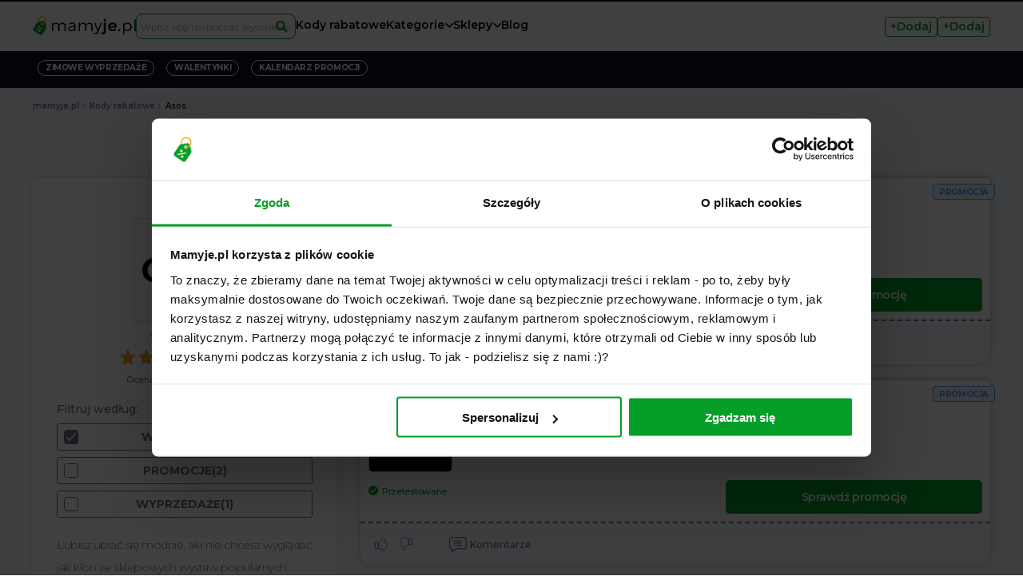

--- FILE ---
content_type: text/html; charset=utf-8
request_url: https://mamyje.pl/kody-rabatowe/asos
body_size: 15370
content:
<!DOCTYPE html>
<html lang="pl">
<head>
<meta charset="utf-8">
<title>Kody rabatowe Asos - Luty 2026 - kupony, promocje - Mamyje.pl</title>
<meta name="description" content="Nowy kod rabatowy Asos! Aktualne promocje, kupony i zniżki na Luty 2026. Odbierz rabat i nie przepłacaj!">
<meta property="og:title" content="Kody rabatowe Asos - Luty 2026 - kupony, promocje">
<meta property="og:description" content="Nowy kod rabatowy Asos! Aktualne promocje, kupony i zniżki na Luty 2026. Odbierz rabat i nie przepłacaj!">
<meta property="og:site_name" content="MamyJe">
<meta property="og:type" content="website">
<meta property="og:url" content="https://mamyje.pl/kody-rabatowe/asos">
<meta name="twitter:card" content="summary">
<meta name="twitter:title" content="Kody rabatowe Asos - Luty 2026 - kupony, promocje">
<meta name="twitter:description" content="Nowy kod rabatowy Asos! Aktualne promocje, kupony i zniżki na Luty 2026. Odbierz rabat i nie przepłacaj!">
<meta name="twitter:site" content="@mamyje_pl">
<link crossorigin="" href="https://fonts.gstatic.com/" rel="preconnect">
<meta name="csrf-param" content="authenticity_token" />
<meta name="csrf-token" content="897Hb9ho0tao-YoVlDNWeck2CAv_A-tJkG_vi-pxd7cUhbsSmCoB5TcOfsMqG8zSGIptYinR11-NxPpeJT-nqA" />
<meta content="IE=edge" http-equiv="X-UA-Compatible">
<meta content="width=device-width, initial-scale=1, user-scalable=no" name="viewport">
<link href="https://fonts.googleapis.com" rel="preconnect">
<link crossorigin="" href="https://fonts.gstatic.com" rel="preconnect">
<link href="https://fonts.googleapis.com/css2?family=Montserrat:ital,wght@0,100..900;1,100..900&amp;display=swap" rel="stylesheet">
<link rel="stylesheet" href="/assets/application-a27fe81b1f3a64a533642901e38d38f09bc45f3ad2e77b13f7f457e96f514da4.css" media="all" />
<meta content="1094691907241877" property="fb:app_id">

<script type="application/ld+json">
  {
    "@context": "http://schema.org/",
    "@type": "WebSite",
    "name": "Mamyje.pl",
    "alternateName": "www.mamyje.pl",
    "url": "https://mamyje.pl/"
  }
</script>

<link href="/assets/favicon/favicon-96x96-71571c16bd1267955ad3df6462c978868e5675641d738118a8158d7d0458b912.png" rel="icon" sizes="96x96" type="image/png">
<link href="/assets/favicon/favicon-f2dbb45eb0003962626a3a670c945d2198024d66865c7e77eb60500ac4e76bc9.svg" rel="icon" type="image/svg+xml">
<link href="/assets/favicon/favicon-894acf7c3a7fb8be33eef7988466c5de3b269728d050df89d8c02d67ce9a70f9.ico" rel="shortcut icon">
<link href="/assets/favicon/apple-touch-icon-510fe926a541f06cc66ebe69b41ebedc9b1bdb684032241fdf63ff35cc47433d.png" rel="apple-touch-icon" sizes="180x180">
<meta content="Mamyje.pl" name="apple-mobile-web-app-title">
<link href="/assets/favicon/site-8da9ae96184d4ff140696ac323f557431d59611500e33e07549d3e84a5d38bf2.webmanifest" rel="manifest">

<link rel="canonical" href="https://mamyje.pl/kody-rabatowe/asos">
<!-- Google Tag Manager -->
<script>(function(w,d,s,l,i){w[l]=w[l]||[];w[l].push({'gtm.start':
new Date().getTime(),event:'gtm.js'});var f=d.getElementsByTagName(s)[0],
j=d.createElement(s),dl=l!='dataLayer'?'&l='+l:'';j.async=true;j.src=
'https://www.googletagmanager.com/gtm.js?id='+i+dl;f.parentNode.insertBefore(j,f);
})(window,document,'script','dataLayer','GTM-KSGL42B');</script>
<!-- End Google Tag Manager -->
<meta content="59c664a2680ac097414917d3b52ce9ece9d7cbd6" name="convertiser-verification">
<meta content="E24118D84884203F7F3ACF99C38A7E4E" name="msvalidate.01">
<script type="application/ld+json">
{
  "@context": "http://schema.org",
  "@type": "Organization",
  "aggregateRating": {
    "@type": "AggregateRating",
    "ratingValue": "4.73",
    "reviewCount": 15,
    "worstRating": 1,
    "bestRating": 5
  },
  "name": "Asos",
  "description": "Nowy kod rabatowy Asos! Aktualne promocje, kupony i zniżki na Luty 2026. Odbierz rabat i nie przepłacaj!",
  "image": "https://mamyje-production-storage.s3.eu-central-1.amazonaws.com/s8kt3arf9068jbk1nz83qz03tzbj?response-content-disposition=inline%3B%20filename%3D%22asos-original-e2ace4e673b7deffb94131d20ce47d6b.png%22%3B%20filename%2A%3DUTF-8%27%27asos-original-e2ace4e673b7deffb94131d20ce47d6b.png&response-content-type=image%2Fpng&X-Amz-Algorithm=AWS4-HMAC-SHA256&X-Amz-Credential=AKIAUG2VBNQWZMSIHSUG%2F20260202%2Feu-central-1%2Fs3%2Faws4_request&X-Amz-Date=20260202T230356Z&X-Amz-Expires=300&X-Amz-SignedHeaders=host&X-Amz-Signature=e879e0d53098b3daf6f4064ba688d55ce4456fddaaeb695b386a9dbc14725866"
}
</script>

</head>
<body class="body mobile-no-shortcuts guest">
<!-- Google Tag Manager (noscript) -->
<noscript>
<iframe height="0" src="https://www.googletagmanager.com/ns.html?id=GTM-KSGL42B" style="display:none;visibility:hidden" width="0"></iframe>
</noscript>
<!-- End Google Tag Manager (noscript) -->
<header class="page-header">
<div class="center-container page-header-container">
<button class="page-header-menu-toggle">Menu</button>
<div class="page-header-logo">
<a href="/"><img alt="Logo Mamyje.pl" src="/assets/logo-64b6dd57a17ca2e41d9d66dc97264dfcb5d48469c5582d303c493759db015051.svg" />
</a></div>
<div class="page-header-search header__search"><div class="search__wrapper">
<form action="#" class="search_form">
<input class="search-input" data-search-url="/stores/search" placeholder="Wpisz aby rozpocząć wyszukiwanie" type="text">
<div class="search-icon"></div>
</form>
</div>
</div>
<ul class="page-header-menu">
<li class="page-header-menu-item">
<a class="page-header-menu-link" href="/kody-rabatowe">Kody rabatowe</a>
</li>
<li class="page-header-menu-item">
<a class="page-header-menu-link page-header-menu-link--nested" href="/kody-rabatowe/kategorie">Kategorie</a>
<div class="page-header-menu-submenu">
<ul class="page-header-menu-submenu-list">
<li class="page-header-menu-submenu-item">
<a class="page-header-menu-submenu-link" href="/kody-rabatowe/kategorie/elektronika-rtv-i-agd">Elektronika, RTV i AGD</a>
</li>
<li class="page-header-menu-submenu-item">
<a class="page-header-menu-submenu-link" href="/kody-rabatowe/kategorie/uroda">Zdrowie i uroda</a>
</li>
<li class="page-header-menu-submenu-item">
<a class="page-header-menu-submenu-link" href="/kody-rabatowe/kategorie/dom-i-ogrod">Dom i Ogród</a>
</li>
<li class="page-header-menu-submenu-item">
<a class="page-header-menu-submenu-link" href="/kody-rabatowe/kategorie/odziez-i-akcesoria">Moda</a>
</li>
<li class="page-header-menu-submenu-item">
<a class="page-header-menu-submenu-link" href="/kody-rabatowe/kategorie/obuwie">Obuwie</a>
</li>
<li class="page-header-menu-submenu-item">
<a class="page-header-menu-submenu-link" href="/kody-rabatowe/kategorie/dzieci">Dzieci</a>
</li>
<li class="page-header-menu-submenu-item">
<a class="page-header-menu-submenu-link" href="/kody-rabatowe/kategorie/jedzenie">Restauracje i jedzenie</a>
</li>
<li class="page-header-menu-submenu-item">
<a class="page-header-menu-submenu-link" href="/kody-rabatowe/kategorie/sport-i-rekreacja">Sport</a>
</li>
<li class="page-header-menu-submenu-item">
<a class="page-header-menu-submenu-link" href="/kody-rabatowe/kategorie/rozrywka">Rozrywka</a>
</li>
<li class="page-header-menu-submenu-item">
<a class="page-header-menu-submenu-link" href="/kody-rabatowe/kategorie/meble">Meble</a>
</li>
<li class="page-header-menu-submenu-item">
<a class="page-header-menu-submenu-link" href="/kody-rabatowe/kategorie/bizuteria">Biżuteria</a>
</li>
<li class="page-header-menu-submenu-item">
<a class="page-header-menu-submenu-link" href="/kody-rabatowe/kategorie/uslugi">Usługi</a>
</li>
<li class="page-header-menu-submenu-item">
<a class="page-header-menu-submenu-link" href="/kody-rabatowe/kategorie/zwierzeta-domowe">Zwierzęta domowe</a>
</li>
<li class="page-header-menu-submenu-item">
<a class="page-header-menu-submenu-link" href="/kody-rabatowe/kategorie/artykuly-spozywcze">Artykuły spożywcze</a>
</li>
<li class="page-header-menu-submenu-item">
<a class="page-header-menu-submenu-link" href="/kody-rabatowe/kategorie/motoryzacja">Motoryzacja</a>
</li>
<li class="page-header-menu-submenu-item">
<a class="page-header-menu-submenu-link" href="/kody-rabatowe/kategorie/ksiazki-filmy-gry-i-muzyka">Książki, filmy, gry i muzyka</a>
</li>
<li class="page-header-menu-submenu-item">
<a class="page-header-menu-submenu-link" href="/kody-rabatowe/kategorie/telefony-i-komunikacja">Telefony</a>
</li>
<li class="page-header-menu-submenu-item">
<a class="page-header-menu-submenu-link" href="/kody-rabatowe/kategorie/wakacje-i-podroze">Wakacje</a>
</li>
<li class="page-header-menu-submenu-item">
<a class="page-header-menu-submenu-link" href="/kody-rabatowe/kategorie/bielizna">Bielizna</a>
</li>
<li class="page-header-menu-submenu-item">
<a class="page-header-menu-submenu-link" href="/kody-rabatowe/kategorie/kwiaty-i-upominki">Kwiaty i upominki</a>
</li>
<li class="page-header-menu-submenu-item">
<a class="page-header-menu-submenu-link" href="/kody-rabatowe/kategorie/finanse">Finanse</a>
</li>
<li class="page-header-menu-submenu-item">
<a class="page-header-menu-submenu-link" href="/kody-rabatowe/kategorie/dzien-darmowej-dostawy">Dzień Darmowej Dostawy</a>
</li>
<li class="page-header-menu-submenu-item">
<a class="page-header-menu-submenu-link" href="/kody-rabatowe/kategorie/swiateczne-promocje">Świąteczne PROMOCJE</a>
</li>
<li class="page-header-menu-submenu-item">
<a class="page-header-menu-submenu-link" href="/kody-rabatowe/kategorie/aktualne-wyprzedaze">Aktualne WYPRZEDAŻE</a>
</li>
</ul>
<div class="page-header-menu-submenu-footer">
<a href="/kody-rabatowe/kategorie">Zobacz wszystkie</a>
</div>
</div>
</li>
<li class="page-header-menu-item">
<a class="page-header-menu-link page-header-menu-link--nested" href="/sklepy">Sklepy</a>
<div class="page-header-menu-submenu">
<ul class="page-header-menu-submenu-list">
<li class="page-header-menu-submenu-item">
<a class="page-header-menu-submenu-link" href="/kody-rabatowe/answear">Answear</a>
</li>
<li class="page-header-menu-submenu-item">
<a class="page-header-menu-submenu-link" href="/kody-rabatowe/media-expert">Media Expert</a>
</li>
<li class="page-header-menu-submenu-item">
<a class="page-header-menu-submenu-link" href="/kody-rabatowe/eobuwie">eobuwie</a>
</li>
<li class="page-header-menu-submenu-item">
<a class="page-header-menu-submenu-link" href="/kody-rabatowe/modivo-pl">Modivo</a>
</li>
<li class="page-header-menu-submenu-item">
<a class="page-header-menu-submenu-link" href="/kody-rabatowe/smyk">Media Markt</a>
</li>
<li class="page-header-menu-submenu-item">
<a class="page-header-menu-submenu-link" href="/kody-rabatowe/ubereats">Uber Eats</a>
</li>
<li class="page-header-menu-submenu-item">
<a class="page-header-menu-submenu-link" href="/kody-rabatowe/zalando-lounge">Lounge by Zalando</a>
</li>
<li class="page-header-menu-submenu-item">
<a class="page-header-menu-submenu-link" href="/kody-rabatowe/ikea">IKEA</a>
</li>
<li class="page-header-menu-submenu-item">
<a class="page-header-menu-submenu-link" href="/kody-rabatowe/cocolita">Cocolita</a>
</li>
<li class="page-header-menu-submenu-item">
<a class="page-header-menu-submenu-link" href="/kody-rabatowe/notino-pl">Notino</a>
</li>
<li class="page-header-menu-submenu-item">
<a class="page-header-menu-submenu-link" href="/kody-rabatowe/taniaksiazka-pl">Tania Książka</a>
</li>
<li class="page-header-menu-submenu-item">
<a class="page-header-menu-submenu-link" href="/kody-rabatowe/aliexpress">Aliexpress</a>
</li>
<li class="page-header-menu-submenu-item">
<a class="page-header-menu-submenu-link" href="/kody-rabatowe/black-red-white">Black Red White</a>
</li>
<li class="page-header-menu-submenu-item">
<a class="page-header-menu-submenu-link" href="/kody-rabatowe/homla">Homla</a>
</li>
<li class="page-header-menu-submenu-item">
<a class="page-header-menu-submenu-link" href="/kody-rabatowe/sinsay">Sinsay</a>
</li>
<li class="page-header-menu-submenu-item">
<a class="page-header-menu-submenu-link" href="/kody-rabatowe/geekbuying-pl">Geekbuying</a>
</li>
<li class="page-header-menu-submenu-item">
<a class="page-header-menu-submenu-link" href="/kody-rabatowe/empik">Empik</a>
</li>
<li class="page-header-menu-submenu-item">
<a class="page-header-menu-submenu-link" href="/kody-rabatowe/pyszne-pl">Pyszne.pl</a>
</li>
<li class="page-header-menu-submenu-item">
<a class="page-header-menu-submenu-link" href="/kody-rabatowe/wittchen">Wittchen</a>
</li>
<li class="page-header-menu-submenu-item">
<a class="page-header-menu-submenu-link" href="/kody-rabatowe/zooplus">Zooplus</a>
</li>
</ul>
<div class="page-header-menu-submenu-footer">
<a href="/sklepy">Zobacz wszystkie</a>
</div>
</div>
</li>
<li class="page-header-menu-item">
<a class="page-header-menu-link" href="/porady">Blog</a>
</li>
<li class="page-header-menu-item page-header-menu-item-mobile">
<a class="page-header-menu-link" href="/users/sign_in">Zaloguj
</a></li>
<li class="page-header-menu-item page-header-menu-item-mobile">
<a class="page-header-menu-link" href="/users/sign_up">Zarejestruj
</a></li>
</ul>
<div class="page-header-user-nav">
<div class="page-header-user-nav-box">
<div class="page-header-user-nav-box-trigger">+Dodaj</div>
<div class="page-header-user-nav-box-content">
<a href="/users/sign_in">Zaloguj
</a><a href="/users/sign_up">Zarejestruj
</a></div>
</div>
<div class="page-header-user-nav-box">
<div class="page-header-user-nav-box-trigger">+Dodaj</div>
<div class="page-header-user-nav-box-content">
<a rel="nofollow" class="page-header-user-nav-link-code" href="/dodaj-kupon">Kupon
</a><a rel="nofollow" class="page-header-user-nav-link-deal" href="/dodaj-okazje">Okazja
</a></div>
</div>
</div>
</div>
</header>
<div class="header_spacer"></div>

<div class="content__shortcuts" id="new_home_shortcuts">
<div class="center-container shortcuts">
<ul class="shortcuts__container">
<li>
<a class="tag shortcuts__tag" href="/kalendarz-promocji/zimowe-wyprzedaze">Zimowe wyprzedaże</a>
</li>
<li>
<a class="tag shortcuts__tag" href="/kalendarz-promocji/walentynki">Walentynki</a>
</li>
<li>
<a class="tag shortcuts__tag" href="/kalendarz-promocji">Kalendarz Promocji</a>
</li>
</ul>
</div>
</div>


<div class="page-heading">
<div class="center-container">
<div class="breadcrumbs content__navigation">
<span>
<a class="breadcrumbs__link" href="https://mamyje.pl/"><span class="breadcrumbs__text">mamyje.pl</span>
</a></span>
<span>
<a class="breadcrumbs__link" href="https://mamyje.pl/kody-rabatowe"><span class="breadcrumbs__text">Kody rabatowe</span>
</a></span>
<span>
<span class="breadcrumbs__link breadcrumbs__link--current">
<span class="breadcrumbs__text">Asos</span>
</span>
</span>
</div>
<script type="application/ld+json">
{
  "@context": "https://schema.org",
  "@type": "BreadcrumbList",
  "itemListElement":  [{"@type":"ListItem","position":1,"item":{"id":"https://mamyje.pl/","name":"mamyje.pl"}},{"@type":"ListItem","position":2,"item":{"id":"https://mamyje.pl/kody-rabatowe","name":"Kody rabatowe"}},{"@type":"ListItem","position":3,"item":{"id":"https://mamyje.pl/kody-rabatowe/asos","name":"Asos"}}]
}

</script>

<div class="store_info">
<div class="store_info--image">
<img alt="Asos" src="https://mamyje.pl/rails/active_storage/representations/proxy/eyJfcmFpbHMiOnsibWVzc2FnZSI6IkJBaHBBazhGIiwiZXhwIjpudWxsLCJwdXIiOiJibG9iX2lkIn19--f179c4a52c457f6550e8e64b4b8b7a443b9460e2/eyJfcmFpbHMiOnsibWVzc2FnZSI6IkJBaDdCem9MWm05eWJXRjBPZ2wzWldKd09oTnlaWE5wZW1WZllXNWtYM0JoWkZzSWFRR0NhUUdDZXdZNkQySmhZMnRuY205MWJtUkpJZ3AzYUdsMFpRWTZCa1ZVIiwiZXhwIjpudWxsLCJwdXIiOiJ2YXJpYXRpb24ifX0=--d88491aa8ed1e474c4a07da08c54fb348b54f230/asos-original-e2ace4e673b7deffb94131d20ce47d6b.png" />
</div>
<div class="store_info--text">
<h1>Kody rabatowe Asos - 70% - Luty 2026</h1>
<div class="store_info--link">
<a class="external-link" href="https://click.linksynergy.com/fs-bin/click?id=scXM0CBozwA&amp;offerid=1101920.12&amp;type=3&amp;subid=0" rel="nofollow noopener" target="_blank">
<span class="translation_missing" title="translation missing: pl.frontend.store.visit_website">Visit Website</span>
</a>
</div>
</div>
</div>
</div>
</div>
<main class="body__content content">
<div class="center-container">
<div class="offers_filters">
<div class="offers_filters--button">
<span>FILTR(3)</span>
</div>
<div class="offers_filters--list">
<div class="offers_filters--list_filter selected" data-filter="All">
WSZYSTKIE(3)
</div>
<div class="offers_filters--list_filter" data-filter="Deal">
Promocje(2)
</div>
<div class="offers_filters--list_filter" data-filter="Sale">
Wyprzedaże(1)
</div>
</div>
</div>
</div>
<div class="center-container offer__columns offers_layout">
<div class="offer__columns--sidebar">
<div class="sidebar">
<div class="sidebar__merchant-details">
<div class="sidebar__merchant-logo">
<img alt="Asos" src="https://mamyje.pl/rails/active_storage/representations/proxy/eyJfcmFpbHMiOnsibWVzc2FnZSI6IkJBaHBBazhGIiwiZXhwIjpudWxsLCJwdXIiOiJibG9iX2lkIn19--f179c4a52c457f6550e8e64b4b8b7a443b9460e2/eyJfcmFpbHMiOnsibWVzc2FnZSI6IkJBaDdCem9MWm05eWJXRjBPZ2wzWldKd09oTnlaWE5wZW1WZllXNWtYM0JoWkZzSWFRR0NhUUdDZXdZNkQySmhZMnRuY205MWJtUkpJZ3AzYUdsMFpRWTZCa1ZVIiwiZXhwIjpudWxsLCJwdXIiOiJ2YXJpYXRpb24ifX0=--d88491aa8ed1e474c4a07da08c54fb348b54f230/asos-original-e2ace4e673b7deffb94131d20ce47d6b.png" />
</div>
<div class="sidebar__merchant-link">
<a class="external-link" href="https://click.linksynergy.com/fs-bin/click?id=scXM0CBozwA&amp;offerid=1101920.12&amp;type=3&amp;subid=0" rel="nofollow noopener" target="_blank">
<span class="external-link__text"><span class="translation_missing" title="translation missing: pl.frontend.store.visit_website">Visit Website</span></span>
</a>
</div>
<div class="sidebar__rating rating">
<span class="rating__star checked store_vote" data-url="/stores/asos/vote" data-value="1"></span>
<span class="rating__star checked store_vote" data-url="/stores/asos/vote" data-value="2"></span>
<span class="rating__star checked store_vote" data-url="/stores/asos/vote" data-value="3"></span>
<span class="rating__star checked store_vote" data-url="/stores/asos/vote" data-value="4"></span>
<span class="rating__star store_vote" data-url="/stores/asos/vote" data-value="5"></span>
<span class="rating__text">
4.7
</span>
<span class="rating__text rating__text--small"> /5</span>
</div>
<p class="second-text second-text--bold check__text sidebar__like">
Ocena (<span class="check__like">15</span>) użytkowników
</p>
</div>
<div class="offers_filters">
<div class="offers_filters--title">Filtruj według:</div>
<div class="offers_filters--list">
<div class="offers_filters--list_filter selected" data-filter="All">
WSZYSTKIE(3)
</div>
<div class="offers_filters--list_filter" data-filter="Deal">
Promocje(2)
</div>
<div class="offers_filters--list_filter" data-filter="Sale">
Wyprzedaże(1)
</div>
</div>
</div>
<div class="sidebar_description">
<div class="text-block2__content">
<p>Lubisz ubrać się modnie, ale nie chcesz wyglądać jak klon ze sklepowych wystaw popularnych sieciówek? <strong>Asos to sklep, dzięki któremu poczujesz swój styl – do tego przyda Ci się kod rabatowy</strong>. Z pomocą Asos ubierzesz się do pracy, na randkę, na spotkanie z przyjaciółmi i na siłownię. Wykorzystaj kod rabatowy Asos, a zdziwisz się, jak niewiele zapłacisz. Dostępne promocje to jednak nie wszystko. Zobacz nasz poradnik, jak kupować taniej i oszczędzić nawet do 80%. Jeśli nadal studiujesz, z pewnością nieprędko odwiedzisz inny sklep, bo właśnie<strong> w Asos skorzystasz ze stałej zniżki dla studentów</strong>. Chcesz robić zakupy taniej niż Twoi znajomi? Zapisz się do naszego newslettera, a gdy tylko pojawi się w Asos kod rabatowy, od razu Cię o tym poinformujemy. Dla porównania warto zerknąć także na inne marki, bo w sklepie <a href="/kody-rabatowe/bershka"><strong>Bershka kod rabatowy</strong></a> często obniża ceny nowych kolekcji i dodatków.</p>
</div>
<ul class="store-details-list">
<li>
<span>
Marka:
<strong>Asos</strong>
</span>
</li>
<li>
<span>
Aktualne promocje:
<strong>3</strong>
</span>
</li>
<li>
<span>
Kody rabatowe:
</span>
<strong>0</strong>
</li>
<li>
<span>
Największy rabat:
<strong>70%</strong>
</span>
</li>
<li>
<span>
Ostatnia aktualizacja:
<strong>21 stycznia 2026</strong>
</span>
</li>
</ul>
</div>
</div>
<div class="sidebar">
<p class="sidebar--title">Sklepy podobne do Asos</p>
<ul class="sidebar--stores-list">
<li class="similar_store">
<a class="similar_store_link" href="/kody-rabatowe/about-you"><div class="similar_store_logo">
<img alt="About You" src="https://cdn.mamyje.pl/rails/active_storage/representations/proxy/eyJfcmFpbHMiOnsibWVzc2FnZSI6IkJBaHBBdkVGIiwiZXhwIjpudWxsLCJwdXIiOiJibG9iX2lkIn19--3c01af115fae7dabb6a10fad89467e3328d7f0e9/eyJfcmFpbHMiOnsibWVzc2FnZSI6IkJBaDdCem9MWm05eWJXRjBPZ2wzWldKd09oTnlaWE5wZW1WZllXNWtYM0JoWkZzSWFRR0NhUUdDZXdZNkQySmhZMnRuY205MWJtUkpJZ3AzYUdsMFpRWTZCa1ZVIiwiZXhwIjpudWxsLCJwdXIiOiJ2YXJpYXRpb24ifX0=--d88491aa8ed1e474c4a07da08c54fb348b54f230/about-you-original-b274de6618f77ded9a5c7e7dd1e989d4.png" />
</div>
<div class="similar_store_texts">
<p class="similar_store-name">About You</p>
<p class="similar_store-offers">
4 dostępne rabaty
</p>
</div>
</a></li>
<div class="similar_store"></div>
<li class="similar_store">
<a class="similar_store_link" href="/kody-rabatowe/answear"><div class="similar_store_logo">
<img alt="Answear" src="https://cdn.mamyje.pl/rails/active_storage/representations/proxy/eyJfcmFpbHMiOnsibWVzc2FnZSI6IkJBaHBBdmtFIiwiZXhwIjpudWxsLCJwdXIiOiJibG9iX2lkIn19--102b2c73ce4a294c16476883c02713af5a3191cd/eyJfcmFpbHMiOnsibWVzc2FnZSI6IkJBaDdCem9MWm05eWJXRjBPZ2wzWldKd09oTnlaWE5wZW1WZllXNWtYM0JoWkZzSWFRR0NhUUdDZXdZNkQySmhZMnRuY205MWJtUkpJZ3AzYUdsMFpRWTZCa1ZVIiwiZXhwIjpudWxsLCJwdXIiOiJ2YXJpYXRpb24ifX0=--d88491aa8ed1e474c4a07da08c54fb348b54f230/answear-original-76a8c110fdd65106b412e4636147d805.png" />
</div>
<div class="similar_store_texts">
<p class="similar_store-name">Answear</p>
<p class="similar_store-offers">
9 dostępnych rabatów
</p>
</div>
</a></li>
<div class="similar_store"></div>
<li class="similar_store">
<a class="similar_store_link" href="/kody-rabatowe/bershka"><div class="similar_store_logo">
<img alt="Bershka" src="https://cdn.mamyje.pl/rails/active_storage/representations/proxy/eyJfcmFpbHMiOnsibWVzc2FnZSI6IkJBaHBBdkVHIiwiZXhwIjpudWxsLCJwdXIiOiJibG9iX2lkIn19--a06e9d6df2cd1cfed8794ec2317b5b8065035b11/eyJfcmFpbHMiOnsibWVzc2FnZSI6IkJBaDdCem9MWm05eWJXRjBPZ2wzWldKd09oTnlaWE5wZW1WZllXNWtYM0JoWkZzSWFRR0NhUUdDZXdZNkQySmhZMnRuY205MWJtUkpJZ3AzYUdsMFpRWTZCa1ZVIiwiZXhwIjpudWxsLCJwdXIiOiJ2YXJpYXRpb24ifX0=--d88491aa8ed1e474c4a07da08c54fb348b54f230/bershka-original-ca951aa2be5390c62b6433a1a09fc0db.png" />
</div>
<div class="similar_store_texts">
<p class="similar_store-name">Bershka</p>
<p class="similar_store-offers">
5 dostępnych rabatów
</p>
</div>
</a></li>
<div class="similar_store"></div>
<li class="similar_store">
<a class="similar_store_link" href="/kody-rabatowe/chi-chi-london"><div class="similar_store_logo">
<img alt="Chi Chi London" src="https://cdn.mamyje.pl/rails/active_storage/representations/proxy/eyJfcmFpbHMiOnsibWVzc2FnZSI6IkJBaHBBcGNLIiwiZXhwIjpudWxsLCJwdXIiOiJibG9iX2lkIn19--88f8c584fa890e8e44637e19d49f07ed888b2e42/eyJfcmFpbHMiOnsibWVzc2FnZSI6IkJBaDdCem9MWm05eWJXRjBPZ2wzWldKd09oTnlaWE5wZW1WZllXNWtYM0JoWkZzSWFRR0NhUUdDZXdZNkQySmhZMnRuY205MWJtUkpJZ3AzYUdsMFpRWTZCa1ZVIiwiZXhwIjpudWxsLCJwdXIiOiJ2YXJpYXRpb24ifX0=--d88491aa8ed1e474c4a07da08c54fb348b54f230/chi-chi-london-original-ec9cf9c5e4270fbf38687b0ce770fe2e.png" />
</div>
<div class="similar_store_texts">
<p class="similar_store-name">Chi Chi London</p>
<p class="similar_store-offers">
4 dostępne rabaty
</p>
</div>
</a></li>
<div class="similar_store"></div>
<li class="similar_store">
<a class="similar_store_link" href="/kody-rabatowe/guess"><div class="similar_store_logo">
<img alt="Guess" src="https://cdn.mamyje.pl/rails/active_storage/representations/proxy/eyJfcmFpbHMiOnsibWVzc2FnZSI6IkJBaHBBaU1HIiwiZXhwIjpudWxsLCJwdXIiOiJibG9iX2lkIn19--46a067fdc665695813274dc81f55dfcbc080f229/eyJfcmFpbHMiOnsibWVzc2FnZSI6IkJBaDdCem9MWm05eWJXRjBPZ2wzWldKd09oTnlaWE5wZW1WZllXNWtYM0JoWkZzSWFRR0NhUUdDZXdZNkQySmhZMnRuY205MWJtUkpJZ3AzYUdsMFpRWTZCa1ZVIiwiZXhwIjpudWxsLCJwdXIiOiJ2YXJpYXRpb24ifX0=--d88491aa8ed1e474c4a07da08c54fb348b54f230/guess-original-06a521b50d2123bb444fd36bca6aae32.png" />
</div>
<div class="similar_store_texts">
<p class="similar_store-name">Guess</p>
<p class="similar_store-offers">
5 dostępnych rabatów
</p>
</div>
</a></li>
<div class="similar_store"></div>
<li class="similar_store">
<a class="similar_store_link" href="/kody-rabatowe/h-m"><div class="similar_store_logo">
<img alt="H&amp;M" src="https://cdn.mamyje.pl/rails/active_storage/representations/proxy/eyJfcmFpbHMiOnsibWVzc2FnZSI6IkJBaHBBcGtGIiwiZXhwIjpudWxsLCJwdXIiOiJibG9iX2lkIn19--2851a74beb95f663b990f8aba0728b8af7394f85/eyJfcmFpbHMiOnsibWVzc2FnZSI6IkJBaDdCem9MWm05eWJXRjBPZ2wzWldKd09oTnlaWE5wZW1WZllXNWtYM0JoWkZzSWFRR0NhUUdDZXdZNkQySmhZMnRuY205MWJtUkpJZ3AzYUdsMFpRWTZCa1ZVIiwiZXhwIjpudWxsLCJwdXIiOiJ2YXJpYXRpb24ifX0=--d88491aa8ed1e474c4a07da08c54fb348b54f230/h-m-original-652e0193e08804de62e327e08092a50b.png" />
</div>
<div class="similar_store_texts">
<p class="similar_store-name">H&amp;M</p>
<p class="similar_store-offers">
8 dostępnych rabatów
</p>
</div>
</a></li>
<div class="similar_store"></div>
<li class="similar_store">
<a class="similar_store_link" href="/kody-rabatowe/local-heroes"><div class="similar_store_logo">
<img alt="Local Heroes" src="https://cdn.mamyje.pl/rails/active_storage/representations/proxy/eyJfcmFpbHMiOnsibWVzc2FnZSI6IkJBaHBBaThrIiwiZXhwIjpudWxsLCJwdXIiOiJibG9iX2lkIn19--fe81289f53a6b612cfe13162ec163542d3b5f51f/eyJfcmFpbHMiOnsibWVzc2FnZSI6IkJBaDdCem9MWm05eWJXRjBPZ2wzWldKd09oTnlaWE5wZW1WZllXNWtYM0JoWkZzSWFRR0NhUUdDZXdZNkQySmhZMnRuY205MWJtUkpJZ3AzYUdsMFpRWTZCa1ZVIiwiZXhwIjpudWxsLCJwdXIiOiJ2YXJpYXRpb24ifX0=--d88491aa8ed1e474c4a07da08c54fb348b54f230/local%20heroes%20logo.jpeg" />
</div>
<div class="similar_store_texts">
<p class="similar_store-name">Local Heroes</p>
<p class="similar_store-offers">
4 dostępne rabaty
</p>
</div>
</a></li>
<div class="similar_store"></div>
<li class="similar_store">
<a class="similar_store_link" href="/kody-rabatowe/mango"><div class="similar_store_logo">
<img alt="Mango" src="https://cdn.mamyje.pl/rails/active_storage/representations/proxy/eyJfcmFpbHMiOnsibWVzc2FnZSI6IkJBaHBBbWtGIiwiZXhwIjpudWxsLCJwdXIiOiJibG9iX2lkIn19--bf9a3b0d2b8420bfdb960e0239439117cfdbe1cb/eyJfcmFpbHMiOnsibWVzc2FnZSI6IkJBaDdCem9MWm05eWJXRjBPZ2wzWldKd09oTnlaWE5wZW1WZllXNWtYM0JoWkZzSWFRR0NhUUdDZXdZNkQySmhZMnRuY205MWJtUkpJZ3AzYUdsMFpRWTZCa1ZVIiwiZXhwIjpudWxsLCJwdXIiOiJ2YXJpYXRpb24ifX0=--d88491aa8ed1e474c4a07da08c54fb348b54f230/mango-original-d6875f001cd773757f3f4bd1c305a1ec.png" />
</div>
<div class="similar_store_texts">
<p class="similar_store-name">Mango</p>
<p class="similar_store-offers">
6 dostępnych rabatów
</p>
</div>
</a></li>
<div class="similar_store"></div>
<li class="similar_store">
<a class="similar_store_link" href="/kody-rabatowe/medicine"><div class="similar_store_logo">
<img alt="Medicine" src="https://cdn.mamyje.pl/rails/active_storage/representations/proxy/eyJfcmFpbHMiOnsibWVzc2FnZSI6IkJBaHBBaHNKIiwiZXhwIjpudWxsLCJwdXIiOiJibG9iX2lkIn19--abc3949928f7ab65d1cdc708e890ffeb1012b100/eyJfcmFpbHMiOnsibWVzc2FnZSI6IkJBaDdCem9MWm05eWJXRjBPZ2wzWldKd09oTnlaWE5wZW1WZllXNWtYM0JoWkZzSWFRR0NhUUdDZXdZNkQySmhZMnRuY205MWJtUkpJZ3AzYUdsMFpRWTZCa1ZVIiwiZXhwIjpudWxsLCJwdXIiOiJ2YXJpYXRpb24ifX0=--d88491aa8ed1e474c4a07da08c54fb348b54f230/medicine-original-1d559b061a85f8daf1677960ab016aba.png" />
</div>
<div class="similar_store_texts">
<p class="similar_store-name">Medicine</p>
<p class="similar_store-offers">
7 dostępnych rabatów
</p>
</div>
</a></li>
<div class="similar_store"></div>
<li class="similar_store">
<a class="similar_store_link" href="/kody-rabatowe/pullandbear"><div class="similar_store_logo">
<img alt="Pull&amp;Bear" src="https://cdn.mamyje.pl/rails/active_storage/representations/proxy/eyJfcmFpbHMiOnsibWVzc2FnZSI6IkJBaHBBb3NGIiwiZXhwIjpudWxsLCJwdXIiOiJibG9iX2lkIn19--e25122060915fc2fc3ac0a986242cd90f0c52566/eyJfcmFpbHMiOnsibWVzc2FnZSI6IkJBaDdCem9MWm05eWJXRjBPZ2wzWldKd09oTnlaWE5wZW1WZllXNWtYM0JoWkZzSWFRR0NhUUdDZXdZNkQySmhZMnRuY205MWJtUkpJZ3AzYUdsMFpRWTZCa1ZVIiwiZXhwIjpudWxsLCJwdXIiOiJ2YXJpYXRpb24ifX0=--d88491aa8ed1e474c4a07da08c54fb348b54f230/pullandbear-original-71f879d69d425e1a8453cef9ebea71b8.png" />
</div>
<div class="similar_store_texts">
<p class="similar_store-name">Pull&amp;Bear</p>
<p class="similar_store-offers">
5 dostępnych rabatów
</p>
</div>
</a></li>
<div class="similar_store"></div>
<li class="similar_store">
<a class="similar_store_link" href="/kody-rabatowe/reserved"><div class="similar_store_logo">
<img alt="Reserved" src="https://cdn.mamyje.pl/rails/active_storage/representations/proxy/eyJfcmFpbHMiOnsibWVzc2FnZSI6IkJBaHBBcGNGIiwiZXhwIjpudWxsLCJwdXIiOiJibG9iX2lkIn19--fa36551809e5c4f94d44ef12355036172ce48ff1/eyJfcmFpbHMiOnsibWVzc2FnZSI6IkJBaDdCem9MWm05eWJXRjBPZ2wzWldKd09oTnlaWE5wZW1WZllXNWtYM0JoWkZzSWFRR0NhUUdDZXdZNkQySmhZMnRuY205MWJtUkpJZ3AzYUdsMFpRWTZCa1ZVIiwiZXhwIjpudWxsLCJwdXIiOiJ2YXJpYXRpb24ifX0=--d88491aa8ed1e474c4a07da08c54fb348b54f230/reserved-original-03af4b0c63ae1f4aa346cbd07dafdbd2.png" />
</div>
<div class="similar_store_texts">
<p class="similar_store-name">Reserved</p>
<p class="similar_store-offers">
4 dostępne rabaty
</p>
</div>
</a></li>
<div class="similar_store"></div>
<li class="similar_store">
<a class="similar_store_link" href="/kody-rabatowe/taranko"><div class="similar_store_logo">
</div>
<div class="similar_store_texts">
<p class="similar_store-name">Taranko</p>
<p class="similar_store-offers">
4 dostępne rabaty
</p>
</div>
</a></li>
<div class="similar_store"></div>
</ul>
</div>
<div class="sidebar">
<p class="sidebar--title">Przejdź do</p>
<ul class="sidebar__link-list">
<li>
<a data-anchor-id="block1" href="/kody-rabatowe/asos#dlaczego-polecamy-asos">Dlaczego polecamy Asos</a>
</li>
<li>
<a data-anchor-id="block2" href="/kody-rabatowe/asos#czesto-zadawane-pytania">Często zadawane pytania</a>
</li>
<li>
<a data-anchor-id="additional_content-0" href="/kody-rabatowe/asos#asos-kod-rabatowy-dla-osob-kochajacych-mode">Asos – kod rabatowy dla osób kochających modę</a>
</li>
<li>
<a data-anchor-id="additional_content-1" href="/kody-rabatowe/asos#dlaczego-warto-kupowac-w-sklepie-asos">Dlaczego warto kupować w sklepie Asos?</a>
</li>
</ul>
</div>
<div class="sidebar">
<div class="store__anchor" data-block-id="block1" name="dlaczego-polecamy-asos"></div>
<h3 class="sidebar--title">
Dlaczego polecamy Asos?
</h3>
<ul class="sidebar__recommend-list recommend-list">
<li class="recommend-list__item">Najmodniejsze ubrania i akcesoria do 70% taniej</li>
<li class="recommend-list__item">Kody rabatowe do 20% na Twoje zakupy</li>
<li class="recommend-list__item">Rabaty do 70% w outlecie</li>
<a class="recommend-list__more-link" href=""><span class="translation_missing" title="translation missing: pl.more">More</span></a>
<li class="recommend-list__item">Darmowa dostawa do Polski</li>
<li class="recommend-list__item">Szybka wysyłka i bezproblemowe zwroty</li>
</ul>
</div>
<div class="sidebar">
<div class="store__anchor" data-block-id="block2" id="czesto-zadawane-pytania"></div>
<h2 class="sidebar--title">Często zadawane pytania</h2>
<div class="store__question-list accordion-list" itemscope itemtype="https://schema.org/FAQPage">
<div class="accordion-list-item" itemprop="mainEntity" itemscope itemtype="https://schema.org/Question">
<h3 class="accordion-list__title" itemprop="name">Zniżka dla studentów w Asos - wykorzystaj kod rabatowy</h3>
<div class="accordion-list__text" itemprop="acceptedAnswer" itemscope itemtype="https://schema.org/Answer">
<span itemprop="text"><p>Budżet studencki często pozostawia wiele do życzenia, dlatego Asos wychodzi do Was z pomocną dłonią i dodatkowym rabatem 10%. Załóż konto i zarejestruj się jako student - zniżka naliczy się na wszystkie Twoje zamówienia.</p>
<p> </p></span>
</div>
</div>
<div class="accordion-list-item" itemprop="mainEntity" itemscope itemtype="https://schema.org/Question">
<h3 class="accordion-list__title" itemprop="name">Jak zrealizować Asos kod rabatowy? </h3>
<div class="accordion-list__text" itemprop="acceptedAnswer" itemscope itemtype="https://schema.org/Answer">
<span itemprop="text"><p>1. Pobierz kod rabatowy Asos z naszej strony i przejdź na stronę sklepu.</p>
<p>2. Zrób zakupy i dodaj do koszyka wszystkie produkty, które chcesz kupić.</p>
<p>3. Przejdź do koszyka. Zobaczysz swoje zamówienie, a obok niego pole, w które należy wpisać kod rabatowy. Zrób to i zatwierdź. Rabat naliczy się automatycznie.</p>
<p>4. Jeżeli w Asos kod rabatowy nie działa, sprawdź, czy jest jeszcze aktywny (datę znajdziesz w naszym opisie) oraz czy Twoje zamówienie realizuje warunki rabatu. </p>
<p>5. Opłać zamówienie i... czekaj na kuriera, który wkrótce dostarczy Twoje zakupy. Koniecznie sprawdź też inne promocje, jakie dla Ciebie przygotowaliśmy!</p></span>
</div>
</div>
<div class="accordion-list-item" itemprop="mainEntity" itemscope itemtype="https://schema.org/Question">
<h3 class="accordion-list__title" itemprop="name">Co zrobić, gdy kod rabatowy asos nie działa?</h3>
<div class="accordion-list__text" itemprop="acceptedAnswer" itemscope itemtype="https://schema.org/Answer">
<span itemprop="text"><p>Jeśli Twój kod rabatowy Asos z jakiegoś powodu nie działa, nie panikuj! Wykonaj poniższe wskazówki:</p>
<p>1. Upewnij się, że na pewno skopiowałeś poprawny kod rabatowy. Zdarza się, że kody rabatowe składają się z długiego ciągu cyfr i liter, przez co łatwo można zgubić jakiś znak. A żeby w <strong>Asos kod rabatowy</strong> działał, musi zostać przepisany bezbłędnie!</p>
<p>2. Jeśli jesteś pewien, że wpisałeś kod rabatowy poprawnie, sprawdź jego datę ważności. Kody rabatowe Asos mają określony czas na wykorzystanie, po którym promocje staną się niedostępne.</p>
<p>3. A co, jeśli kod rabatowy Asos jest ważny, wpisany poprawnie, a mimo to nie działa? Niewykluczone, że w grę wchodzi błąd techniczny. W takim wypadku radzimy skonsultować się z administratorami strony. Być może za problem odpowiada usterka, która musi być usunięta przez informatyków.</p></span>
</div>
</div>
<div class="accordion-list-item" itemprop="mainEntity" itemscope itemtype="https://schema.org/Question">
<h3 class="accordion-list__title" itemprop="name">Darmowa dostawa Asos - jak zdobyć?</h3>
<div class="accordion-list__text" itemprop="acceptedAnswer" itemscope itemtype="https://schema.org/Answer">
<span itemprop="text"><p>Asos oferuje darmową dostawę i darmowe zwroty na całym świecie. Dostawa do Polski jest darmowa na zamówienia powyżej €30 i kosztuje €3 dla zamówień poniżej €30, także warto włożyć do koszyka kilka produktów na raz, zamiast minimalnego zamówienia.</p>
<p>Złożenie zamówienia jest bardzo proste, a płatności dokonasz za pomocą karty kredytowej lub debetowej oraz za pomocą Paypal, jeżeli nie posiadasz konta bankowego.</p></span>
</div>
</div>
</div>
</div>

<div class="sidebar">
<div class="store__anchor" data-block-id="block3" id="popularne-sklepy"></div>
<p class="sidebar--title">Popularne sklepy</p>
<div class="sidebar_description">
<div class="sidebar_description--text"></div>
<p>Więcej kodów rabatowych i zniżek od najczęściej wybieranych brandów</p>
</div>
<ul class="popularStores">
<li>
<a class="tag" title="Kody rabatowe Lidl" href="/kody-rabatowe/lidl">Lidl</a>
</li>
<li>
<a class="tag" title="Kody rabatowe home&amp;you" href="/kody-rabatowe/home-you">home&amp;you</a>
</li>
<li>
<a class="tag" title="Kody rabatowe Media Markt" href="/kody-rabatowe/media-markt">Media Markt</a>
</li>
<li>
<a class="tag" title="Kody rabatowe Huawei" href="/kody-rabatowe/huawei">Huawei</a>
</li>
<li>
<a class="tag" title="Kody rabatowe eobuwie" href="/kody-rabatowe/eobuwie">eobuwie</a>
</li>
<li>
<a class="tag" title="Kody rabatowe AliExpress" href="/kody-rabatowe/aliexpress">AliExpress</a>
</li>
<li>
<a class="tag" title="Kody rabatowe Komputronik" href="/kody-rabatowe/komputronik">Komputronik</a>
</li>
<li>
<a class="tag" title="Kody rabatowe Groupon" href="/kody-rabatowe/groupon">Groupon</a>
</li>
<li>
<a class="tag" title="Kody rabatowe RTV EURO AGD" href="/kody-rabatowe/rtv-euro-agd">RTV EURO AGD</a>
</li>
<li>
<a class="tag" title="Kody rabatowe Answear" href="/kody-rabatowe/answear">Answear</a>
</li>
<li>
<a class="tag" title="Kody rabatowe About You" href="/kody-rabatowe/about-you">About You</a>
</li>
<li>
<a class="tag" title="Kody rabatowe Ole Ole" href="/kody-rabatowe/oleole-pl">Ole Ole</a>
</li>
<li>
<a class="tag" title="Kody rabatowe Douglas" href="/kody-rabatowe/douglas">Douglas</a>
</li>
<li>
<a class="tag" title="Kody rabatowe Sephora" href="/kody-rabatowe/sephora">Sephora</a>
</li>
<li>
<a class="tag" title="Kody rabatowe Black Red White" href="/kody-rabatowe/black-red-white">Black Red White</a>
</li>
<li>
<a class="tag" title="Kody rabatowe Nike" href="/kody-rabatowe/nike">Nike</a>
</li>
<li>
<a class="tag" title="Kody rabatowe Empik" href="/kody-rabatowe/empik">Empik</a>
</li>
<li>
<a class="tag" title="Kody rabatowe 4F" href="/kody-rabatowe/4f">4F</a>
</li>
<li>
<a class="tag" title="Kody rabatowe IKEA" href="/kody-rabatowe/ikea">IKEA</a>
</li>
<li>
<a class="tag" title="Kody rabatowe Modivo" href="/kody-rabatowe/modivo-pl">Modivo</a>
</li>
<li>
<a class="tag" title="Kody rabatowe Orange" href="/kody-rabatowe/orange">Orange</a>
</li>
<li>
<a class="tag" title="Kody rabatowe TUI" href="/kody-rabatowe/tui">TUI</a>
</li>
<li>
<a class="tag" title="Kody rabatowe Wittchen" href="/kody-rabatowe/wittchen">Wittchen</a>
</li>
<li>
<a class="tag" title="Kody rabatowe Media Expert" href="/kody-rabatowe/media-expert">Media Expert</a>
</li>
<li>
<a class="tag" title="Kody rabatowe Neonet" href="/kody-rabatowe/neonet">Neonet</a>
</li>
<li>
<a class="tag" title="Kody rabatowe Leroy Merlin" href="/kody-rabatowe/leroy-merlin">Leroy Merlin</a>
</li>
<li>
<a class="tag" title="Kody rabatowe Pandora" href="/kody-rabatowe/pandora">Pandora</a>
</li>
<li>
<a class="tag" title="Kody rabatowe Uber Eats" href="/kody-rabatowe/ubereats">Uber Eats</a>
</li>
<li>
<a class="tag" title="Kody rabatowe Sinsay" href="/kody-rabatowe/sinsay">Sinsay</a>
</li>
<li>
<a class="tag" title="Kody rabatowe Notino" href="/kody-rabatowe/notino-pl">Notino</a>
</li>
<li>
<a class="tag" title="Kody rabatowe Adidas" href="/kody-rabatowe/adidas">Adidas</a>
</li>
<li>
<a class="tag" title="Kody rabatowe 5.10.15" href="/kody-rabatowe/5-10-15">5.10.15</a>
</li>
<li>
<a class="tag" title="Kody rabatowe Frisco" href="/kody-rabatowe/frisco">Frisco</a>
</li>
<li>
<a class="tag" title="Kody rabatowe Dyson" href="/kody-rabatowe/dyson-pl">Dyson</a>
</li>
<li>
<a class="tag" title="Kody rabatowe Smyk" href="/kody-rabatowe/smyk">Smyk</a>
</li>
</ul>
<a class="recommend-list__link" href="/sklepy">Sklepy A-Z</a>
</div>


</div>
<div class="offer__columns--shops">
<div class="content__codes" id="store-codes">
<div class="store-cards category_offers">
<div affiliate-url="https://click.linksynergy.com/fs-bin/click?id=scXM0CBozwA&amp;offerid=1101920.12&amp;type=3&amp;subid=0" class="code content__code  deal" data-type="offer-type-deal">
<div class="code__top">
<div class="code__offer-label-container">
<div class="code__offer-label offer-label offer-label--deal">
Promocja
</div>
</div>
<div class="code__details">
<div class="code__details--image">
<span class="use_button"><figure class="colored_label" style="background-color: #000000"><img alt="Asos" src="https://cdn.mamyje.pl/rails/active_storage/blobs/proxy/eyJfcmFpbHMiOnsibWVzc2FnZSI6IkJBaHBBc0FFIiwiZXhwIjpudWxsLCJwdXIiOiJibG9iX2lkIn19--4cc993b34fe5bbfae3bc61069b10cd64be573c52/49-original-.svg" /></figure></span>
</div>
<div class="code__details--text">
<div class="code__offer-title">
<div class="code__offer-title_overflow">
<span class="use_button">Łatwy zwrot produktów do 28 dni w Asos</span>
</div>
</div>
<p class="code__offer-description">Nietrafione zakupy? Bez obaw - w sklepie Asos masz aż 28 dni na zwrot.</p>
</div>
<div class="code__details--summary">
<div class="code__details--info">
<p class="code__details--info__item code__check">
Przetestowane
</p>
</div>
<div class="code__details--cta">
<a class="code__get-button get-button get-button--deal use_button" data-oid="496748" data-type="deal" data-url="/rabaty/496748/use" href="https://mamyje.pl/rabaty/496748/redirect" id="code-496748" rel="nofollow noopener" target="_blank">
<p class="get-button__front">
<span class="button-text get-button__text get-button__text--front">
Sprawdź promocję
</span>
<span class="get-button__triangle"></span>
</p>
</a>
</div>
</div>
</div>
</div>
<div class="code__bottom">
<div class="code__bottom-container">
<div class="vote__box code__bottom-vote">
<button class="vote__link vote__up like_button" data-url="/rabaty/496748/like" rel="nofollow" type="button"></button>
<button class="vote__link vote__down dislike_button" data-url="/rabaty/496748/dislike" rel="nofollow" type="button"></button>
</div>
<button class="comment-link code__comment-link additional-link comments_feature" offer-id="comment_496748" type="button">
<span class="code__bottom-text comment-link__text">
Komentarze
</span>
</button>
</div>
</div>
<div class="code__comment-block additional-block comment_feature" id="block_comment_496748">
<form action="#" class="additional-block__form" data-url="/rabaty/496748/comment">
<input class="main-text additional-block__input" name="user_name" placeholder="Imię (opcjonalnie)" type="text">
<textarea class="main-text additional-block__input" name="text" placeholder="Wpisz komentarz"></textarea>
<input class="button-second additional-block__submit button-text" type="submit" value="Dodaj komentarz">
</form>
</div>
</div>
<a class="code--other content__code use_button" data-type="deal" data-url="/rabaty/496748/use" href="https://mamyje.pl/rabaty/496748/redirect" rel="nofollow noopener" target="_blank">
<div class="flex-container flex-container--start code__top-other">
<span class="merchant-name code__other-merchant-name">Asos</span>
</div>
<p class="code__other-offer-title">Łatwy zwrot produktów do 28 dni w Asos</p>
<p class="check code__check">
<span class="second-text second-text--bold check__text check__text--checked">Przetestowane</span>
</p>
</a>

<div affiliate-url="https://click.linksynergy.com/fs-bin/click?id=scXM0CBozwA&amp;offerid=1101920.12&amp;type=3&amp;subid=0" class="code content__code  deal" data-type="offer-type-deal">
<div class="code__top">
<div class="code__offer-label-container">
<div class="code__offer-label offer-label offer-label--deal">
Promocja
</div>
</div>
<div class="code__details">
<div class="code__details--image">
<span class="use_button"><figure class="colored_label" style="background-color: #000000"><img alt="Asos" src="https://cdn.mamyje.pl/rails/active_storage/blobs/proxy/eyJfcmFpbHMiOnsibWVzc2FnZSI6IkJBaHBBcWtFIiwiZXhwIjpudWxsLCJwdXIiOiJibG9iX2lkIn19--af6e253556c1c3ab6cc1a68e45cd1695f96aadae/21-original-.svg" /></figure></span>
</div>
<div class="code__details--text">
<div class="code__offer-title">
<div class="code__offer-title_overflow">
<span class="use_button">RABAT do 30% na kosmetyki do twarzy i ciała w Asos</span>
</div>
</div>
<p class="code__offer-description">Zobacz ofertę kosmetyków do twarzy i ciała w Asos i skorzystaj z rabatu do 30%!</p>
</div>
<div class="code__details--summary">
<div class="code__details--info">
<p class="code__details--info__item code__check">
Przetestowane
</p>
</div>
<div class="code__details--cta">
<a class="code__get-button get-button get-button--deal use_button" data-oid="218413" data-type="deal" data-url="/rabaty/218413/use" href="https://mamyje.pl/rabaty/218413/redirect" id="code-218413" rel="nofollow noopener" target="_blank">
<p class="get-button__front">
<span class="button-text get-button__text get-button__text--front">
Sprawdź promocję
</span>
<span class="get-button__triangle"></span>
</p>
</a>
</div>
</div>
</div>
</div>
<div class="code__bottom">
<div class="code__bottom-container">
<div class="vote__box code__bottom-vote">
<button class="vote__link vote__up like_button" data-url="/rabaty/218413/like" rel="nofollow" type="button"></button>
<button class="vote__link vote__down dislike_button" data-url="/rabaty/218413/dislike" rel="nofollow" type="button"></button>
</div>
<button class="comment-link code__comment-link additional-link comments_feature" offer-id="comment_218413" type="button">
<span class="code__bottom-text comment-link__text">
Komentarze
</span>
</button>
</div>
</div>
<div class="code__comment-block additional-block comment_feature" id="block_comment_218413">
<form action="#" class="additional-block__form" data-url="/rabaty/218413/comment">
<input class="main-text additional-block__input" name="user_name" placeholder="Imię (opcjonalnie)" type="text">
<textarea class="main-text additional-block__input" name="text" placeholder="Wpisz komentarz"></textarea>
<input class="button-second additional-block__submit button-text" type="submit" value="Dodaj komentarz">
</form>
</div>
</div>
<a class="code--other content__code use_button" data-type="deal" data-url="/rabaty/218413/use" href="https://mamyje.pl/rabaty/218413/redirect" rel="nofollow noopener" target="_blank">
<div class="flex-container flex-container--start code__top-other">
<span class="merchant-name code__other-merchant-name">Asos</span>
</div>
<p class="code__other-offer-title">RABAT do 30% na kosmetyki do twarzy i ciała w Asos</p>
<p class="check code__check">
<span class="second-text second-text--bold check__text check__text--checked">Przetestowane</span>
</p>
</a>

<div affiliate-url="https://click.linksynergy.com/fs-bin/click?id=scXM0CBozwA&amp;offerid=1101920.12&amp;type=3&amp;subid=0" class="code content__code  sale" data-type="offer-type-sale">
<div class="code__top">
<div class="code__offer-label-container">
<div class="code__offer-label offer-label offer-label--sale">
Wyprzedaż
</div>
</div>
<div class="code__details">
<div class="code__details--image">
<span class="use_button"><figure class="colored_label" style="background-color: #000000"><img alt="Asos" src="https://cdn.mamyje.pl/rails/active_storage/blobs/proxy/eyJfcmFpbHMiOnsibWVzc2FnZSI6IkJBaHBBcVVFIiwiZXhwIjpudWxsLCJwdXIiOiJibG9iX2lkIn19--31789f6ccaebd1983d2c260e72140531d27d9076/17-original-.svg" /></figure></span>
</div>
<div class="code__details--text">
<div class="code__offer-title">
<div class="code__offer-title_overflow">
<span class="use_button">DO 70% rabatu na odzież damską w Outlecie Asos</span>
</div>
</div>
<p class="code__offer-description">Tanio, taniej, jeszcze taniej! Skorzystaj z rabatu na odzież w Asos w outlecie. </p>
</div>
<div class="code__details--summary">
<div class="code__details--info">
<p class="code__details--info__item code__check">
Przetestowane
</p>
</div>
<div class="code__details--cta">
<a class="code__get-button get-button get-button--sale use_button" data-oid="218521" data-type="sale" data-url="/rabaty/218521/use" href="https://mamyje.pl/rabaty/218521/redirect" id="code-218521" rel="nofollow noopener" target="_blank">
<p class="get-button__front">
<span class="button-text get-button__text get-button__text--front">
Odbierz zniżkę
</span>
<span class="get-button__triangle"></span>
</p>
</a>
</div>
</div>
</div>
</div>
<div class="code__bottom">
<div class="code__bottom-container">
<div class="vote__box code__bottom-vote">
<button class="vote__link vote__up like_button" data-url="/rabaty/218521/like" rel="nofollow" type="button"></button>
<button class="vote__link vote__down dislike_button" data-url="/rabaty/218521/dislike" rel="nofollow" type="button"></button>
</div>
<button class="comment-link code__comment-link additional-link comments_feature" offer-id="comment_218521" type="button">
<span class="code__bottom-text comment-link__text">
Komentarze
</span>
</button>
</div>
</div>
<div class="code__comment-block additional-block comment_feature" id="block_comment_218521">
<form action="#" class="additional-block__form" data-url="/rabaty/218521/comment">
<input class="main-text additional-block__input" name="user_name" placeholder="Imię (opcjonalnie)" type="text">
<textarea class="main-text additional-block__input" name="text" placeholder="Wpisz komentarz"></textarea>
<input class="button-second additional-block__submit button-text" type="submit" value="Dodaj komentarz">
</form>
</div>
</div>
<a class="code--other content__code use_button" data-type="sale" data-url="/rabaty/218521/use" href="https://mamyje.pl/rabaty/218521/redirect" rel="nofollow noopener" target="_blank">
<div class="flex-container flex-container--start code__top-other">
<span class="merchant-name code__other-merchant-name">Asos</span>
</div>
<p class="code__other-offer-title">DO 70% rabatu na odzież damską w Outlecie Asos</p>
<p class="check code__check">
<span class="second-text second-text--bold check__text check__text--checked">Przetestowane</span>
</p>
</a>

<div class="popup popup-block code_feature code__popup">
<div class="popup__container">
<a class="popup__close popup-close" href=""></a>
<p class="title popup__title"></p>
<div class="popup__description"></div>
<div class="voucher-info">
<div class="popup__code popup__button copy-container">
<span class="get-button__back popup__get-button text-to-copy code_text" id="text-to-copy"></span>
<a class="get-button__front popup__get-button button-to-copy" href="">Skopiuj kod</a>
</div>
<div class="button-main popup__button get-button__copied">Kod skopiowany</div>
</div>
<div class="sale-info deal-info">
<div class="popup__code popup__button button-nonactive">Nie potrzeba kodu!</div>
</div>
<a class="button-second popup__link-button main-text popup__button" href="" rel="nofollow noopener" target="_blank">
Przejdź do sklepu
</a>
<a class="button-second popup__link-button main-text popup__button popup__button_fb" href="" rel="nofollow noopener" target="_blank">
Przejdź do Facebooka
</a>
<div class="vote popup__vote">
<span class="vote__text">Oceń ofertę</span>
<a class="vote__link vote__up like_button" href="" rel="nofollow"></a>
<a class="vote__link vote__down dislike_button" href="" rel="nofollow"></a>
</div>
<p class="popup__vote voted vote__text">Dziękujemy za głos!</p>
<div class="sale-info deal-info">
<p class="main-text popup__text">
Strona została otwarta w nowym oknie.
Do użycia tej oferty nie potrzeba kodu.
</p>
</div>
<div class="voucher-info">
<p class="main-text popup__text">
Strona została otwarta w nowym oknie.
Skopiuj kod rabatowy i wklej w odpowiednie miejsce na etapie koszyka.
</p>
</div>
<div class="contest-info">
<p class="main-text popup__text">
Strona została otwarta w nowym oknie.
Życzymy powodzenia.
</p>
</div>
<a class="section-link popup__link modal_offer_warunki popup__terms" href="">
Warunki oferty
</a>
</div>
</div>

<p class="content__update-text">
Ostatnia aktualizacja
21/01/2026
</p>
<div class="offers_table">
<h2 class="subtitle offers_table--title">Najnowsze zniżki do Asos</h2>
<table class="offers_table--table">
<thead>
<th class="cell-discount">Rabat</th>
<th class="cell-offer">Oferta</th>
<th class="cell-expired">Wygasa</th>
</thead>
<tbody>
<tr>
<td class="cell-discount"></td>
<td class="cell-offer">Łatwy zwrot produktów do 28 dni w Asos</td>
<td class="cell-expired">
Do odwołania
</td>
</tr>
<tr>
<td class="cell-discount">30%</td>
<td class="cell-offer">RABAT do 30% na kosmetyki do twarzy i ciała w Asos</td>
<td class="cell-expired">
Do odwołania
</td>
</tr>
<tr>
<td class="cell-discount">70%</td>
<td class="cell-offer">DO 70% rabatu na odzież damską w Outlecie Asos</td>
<td class="cell-expired">
Do odwołania
</td>
</tr>
</tbody>
</table>
</div>

</div>
</div>
<p class="subtitle category-links__title">
Dalej szukasz?
Może zainteresują Cię te oferty
</p>
<div class="code__related-container">
<div affiliate-url="https://stvkr.com/v2/click-Bq0e9-ODgjrJ-5y69k-1904c301?tl=1&amp;url=https%3A%2F%2Fwww.chichiclothing.com%2Fpages%2Fstudent-discount" class="code content__code " data-type="offer-type-voucher">
<div class="code__top">
<div class="code__offer-label-container">
<div class="code__offer-label offer-label offer-label--voucher">
Kupon
</div>
</div>
<div class="code__details">
<div class="code__details--image">
<span class="use_button"><picture><source type="image/webp" data-srcset="https://cdn.mamyje.pl/rails/active_storage/representations/proxy/eyJfcmFpbHMiOnsibWVzc2FnZSI6IkJBaHBBcGNLIiwiZXhwIjpudWxsLCJwdXIiOiJibG9iX2lkIn19--88f8c584fa890e8e44637e19d49f07ed888b2e42/eyJfcmFpbHMiOnsibWVzc2FnZSI6IkJBaDdCem9MWm05eWJXRjBPZ2wzWldKd09oTnlaWE5wZW1WZllXNWtYM0JoWkZzSWFRR0NhUUdDZXdZNkQySmhZMnRuY205MWJtUkpJZ3AzYUdsMFpRWTZCa1ZVIiwiZXhwIjpudWxsLCJwdXIiOiJ2YXJpYXRpb24ifX0=--d88491aa8ed1e474c4a07da08c54fb348b54f230/chi-chi-london-original-ec9cf9c5e4270fbf38687b0ce770fe2e.png" class="lazy"><img alt="Chi Chi London" class="lazy" src="/assets/ajax-loader-54a02996164e0dc98f6162ec62a9ad4ff09f8399cce5899278d80ebfa33fe455.gif" /></picture></span>
</div>
<div class="code__details--text">
<p class="merchant-name">
<a href="/kody-rabatowe/chi-chi-london">Chi Chi London</a>
</p>
<div class="code__offer-title">
<div class="code__offer-title_overflow">
<span class="use_button">Kod rabatowy 10% Chi Chi London (dla studentów)</span>
</div>
</div>
<p class="code__offer-description">Studencie! Zarejestruj się i odbierz 10% rabatu na zakupy.</p>
</div>
<div class="code__details--summary">
<div class="code__details--info">
<p class="code__details--info__item code__check">
Przetestowane
</p>
</div>
<div class="code__details--cta">
<a class="code__get-button get-button get-button--voucher use_button" data-oid="315141" data-type="voucher" data-url="/rabaty/315141/use" href="https://mamyje.pl/rabaty/315141/redirect" id="code-315141" rel="nofollow noopener" target="_blank">
<p class="get-button__back">
<span class="button-text get-button__text get-button__text--back">nie potrzeba kodu</span>
</p>
<p class="get-button__front">
<span class="button-text get-button__text get-button__text--front">
Odbierz kod
</span>
<span class="get-button__triangle"></span>
</p>
</a>
</div>
</div>
</div>
</div>
<div class="code__bottom">
<div class="code__bottom-container">
<div class="vote__box code__bottom-vote">
<button class="vote__link vote__up like_button" data-url="/rabaty/315141/like" rel="nofollow" type="button"></button>
<button class="vote__link vote__down dislike_button" data-url="/rabaty/315141/dislike" rel="nofollow" type="button"></button>
</div>
<button class="comment-link code__comment-link additional-link comments_feature" offer-id="comment_315141" type="button">
<span class="code__bottom-text comment-link__text">
Komentarze
</span>
</button>
</div>
</div>
<div class="code__comment-block additional-block comment_feature" id="block_comment_315141">
<form action="#" class="additional-block__form" data-url="/rabaty/315141/comment">
<input class="main-text additional-block__input" name="user_name" placeholder="Imię (opcjonalnie)" type="text">
<textarea class="main-text additional-block__input" name="text" placeholder="Wpisz komentarz"></textarea>
<input class="button-second additional-block__submit button-text" type="submit" value="Dodaj komentarz">
</form>
</div>
</div>
<a class="code--other content__code use_button" data-type="voucher" data-url="/rabaty/315141/use" href="https://mamyje.pl/rabaty/315141/redirect" rel="nofollow noopener" target="_blank">
<div class="flex-container flex-container--start code__top-other">
<span class="merchant-name code__other-merchant-name">Chi Chi London</span>
</div>
<p class="code__other-offer-title">Kod rabatowy 10% Chi Chi London (dla studentów)</p>
<p class="check code__check">
<span class="second-text second-text--bold check__text check__text--checked">Przetestowane</span>
</p>
</a>

<div affiliate-url="https://www.awin1.com/cread.php?awinmid=8015&amp;awinaffid=330595&amp;ued=https%3A%2F%2Fanswear.com%2Fc%2Fon" class="code content__code " data-type="offer-type-voucher">
<div class="code__top">
<div class="code__offer-label-container">
<div class="code__offer-label offer-label offer-label--voucher">
Kupon
</div>
</div>
<div class="code__details">
<div class="code__details--image">
<span class="use_button"><picture><source type="image/webp" data-srcset="https://cdn.mamyje.pl/rails/active_storage/representations/proxy/eyJfcmFpbHMiOnsibWVzc2FnZSI6IkJBaHBBdmtFIiwiZXhwIjpudWxsLCJwdXIiOiJibG9iX2lkIn19--102b2c73ce4a294c16476883c02713af5a3191cd/eyJfcmFpbHMiOnsibWVzc2FnZSI6IkJBaDdCem9MWm05eWJXRjBPZ2wzWldKd09oTnlaWE5wZW1WZllXNWtYM0JoWkZzSWFRR0NhUUdDZXdZNkQySmhZMnRuY205MWJtUkpJZ3AzYUdsMFpRWTZCa1ZVIiwiZXhwIjpudWxsLCJwdXIiOiJ2YXJpYXRpb24ifX0=--d88491aa8ed1e474c4a07da08c54fb348b54f230/answear-original-76a8c110fdd65106b412e4636147d805.png" class="lazy"><img alt="Answear" class="lazy" src="/assets/ajax-loader-54a02996164e0dc98f6162ec62a9ad4ff09f8399cce5899278d80ebfa33fe455.gif" /></picture></span>
</div>
<div class="code__details--text">
<p class="merchant-name">
<a href="/kody-rabatowe/answear">Answear</a>
</p>
<div class="code__offer-title">
<div class="code__offer-title_overflow">
<span class="use_button">Kod rabatowy 15% w Answear</span>
</div>
</div>
<p class="code__offer-description">Użyj kodu rabatowego, a następnie zapłać dowolną kartą Banku Pekao S.A., przelewem w serwisie Pekao24 i aplikacji PeoPay. Nie obowiązuje na produkty przecenione.</p>
</div>
<div class="code__details--summary">
<div class="code__details--info">
<div class="code__details--info__item code__rate">
Ocena (<span class="check__like">1</span>) użytkownik
</div>
</div>
<div class="code__details--cta">
<a class="code__get-button get-button get-button--voucher use_button" data-oid="425796" data-type="voucher" data-url="/rabaty/425796/use" href="https://mamyje.pl/rabaty/425796/redirect" id="code-425796" rel="nofollow noopener" target="_blank">
<p class="get-button__back">
<span class="button-text get-button__text get-button__text--back">PEKAO15</span>
</p>
<p class="get-button__front">
<span class="button-text get-button__text get-button__text--front">
Odbierz kod
</span>
<span class="get-button__triangle"></span>
</p>
</a>
</div>
</div>
</div>
</div>
<div class="code__bottom">
<div class="code__bottom-container">
<div class="vote__box code__bottom-vote">
<button class="vote__link vote__up like_button" data-url="/rabaty/425796/like" rel="nofollow" type="button"></button>
<button class="vote__link vote__down dislike_button" data-url="/rabaty/425796/dislike" rel="nofollow" type="button"></button>
</div>
<button class="comment-link code__comment-link additional-link comments_feature" offer-id="comment_425796" type="button">
<span class="code__bottom-text comment-link__text">
Komentarze
</span>
</button>
</div>
</div>
<div class="code__comment-block additional-block comment_feature" id="block_comment_425796">
<form action="#" class="additional-block__form" data-url="/rabaty/425796/comment">
<input class="main-text additional-block__input" name="user_name" placeholder="Imię (opcjonalnie)" type="text">
<textarea class="main-text additional-block__input" name="text" placeholder="Wpisz komentarz"></textarea>
<input class="button-second additional-block__submit button-text" type="submit" value="Dodaj komentarz">
</form>
</div>
</div>
<a class="code--other content__code use_button" data-type="voucher" data-url="/rabaty/425796/use" href="https://mamyje.pl/rabaty/425796/redirect" rel="nofollow noopener" target="_blank">
<div class="flex-container flex-container--start code__top-other">
<span class="merchant-name code__other-merchant-name">Answear</span>
</div>
<p class="code__other-offer-title">Kod rabatowy 15% w Answear</p>
<p class="check check--untested code__check">
<span class="second-text second-text--bold check__text">
Nieprzetestowane
</span>
</p>
</a>

<div affiliate-url="https://www.guess.eu/pl" class="code content__code " data-type="offer-type-voucher">
<div class="code__top">
<div class="code__offer-label-container">
<div class="code__offer-label offer-label offer-label--voucher">
Kupon
</div>
</div>
<div class="code__details">
<div class="code__details--image">
<span class="use_button"><picture><source type="image/webp" data-srcset="https://cdn.mamyje.pl/rails/active_storage/representations/proxy/eyJfcmFpbHMiOnsibWVzc2FnZSI6IkJBaHBBaU1HIiwiZXhwIjpudWxsLCJwdXIiOiJibG9iX2lkIn19--46a067fdc665695813274dc81f55dfcbc080f229/eyJfcmFpbHMiOnsibWVzc2FnZSI6IkJBaDdCem9MWm05eWJXRjBPZ2wzWldKd09oTnlaWE5wZW1WZllXNWtYM0JoWkZzSWFRR0NhUUdDZXdZNkQySmhZMnRuY205MWJtUkpJZ3AzYUdsMFpRWTZCa1ZVIiwiZXhwIjpudWxsLCJwdXIiOiJ2YXJpYXRpb24ifX0=--d88491aa8ed1e474c4a07da08c54fb348b54f230/guess-original-06a521b50d2123bb444fd36bca6aae32.png" class="lazy"><img alt="Guess" class="lazy" src="/assets/ajax-loader-54a02996164e0dc98f6162ec62a9ad4ff09f8399cce5899278d80ebfa33fe455.gif" /></picture></span>
</div>
<div class="code__details--text">
<p class="merchant-name">
<a href="/kody-rabatowe/guess">Guess</a>
</p>
<div class="code__offer-title">
<div class="code__offer-title_overflow">
<span class="use_button">Urodzinowy kod rabatowy 10% Guess!</span>
</div>
</div>
<p class="code__offer-description">Subskrybenci newslettera na maila dostają kod rabatowy 10% z okazji urodzin!</p>
</div>
<div class="code__details--summary">
<div class="code__details--info">
<p class="code__details--info__item code__check">
Przetestowane
</p>
<p class="code__details--info__item code__last">
Ostatnio użyty 2 godziny temu
</p>
</div>
<div class="code__details--cta">
<a class="code__get-button get-button get-button--voucher use_button" data-oid="309003" data-type="voucher" data-url="/rabaty/309003/use" href="https://mamyje.pl/rabaty/309003/redirect" id="code-309003" rel="nofollow noopener" target="_blank">
<p class="get-button__back">
<span class="button-text get-button__text get-button__text--back">nie trzeba kodu</span>
</p>
<p class="get-button__front">
<span class="button-text get-button__text get-button__text--front">
Odbierz kod
</span>
<span class="get-button__triangle"></span>
</p>
</a>
</div>
</div>
</div>
</div>
<div class="code__bottom">
<div class="code__bottom-container">
<div class="vote__box code__bottom-vote">
<button class="vote__link vote__up like_button" data-url="/rabaty/309003/like" rel="nofollow" type="button"></button>
<button class="vote__link vote__down dislike_button" data-url="/rabaty/309003/dislike" rel="nofollow" type="button"></button>
</div>
<button class="comment-link code__comment-link additional-link comments_feature" offer-id="comment_309003" type="button">
<span class="code__bottom-text comment-link__text">
Komentarze
</span>
</button>
</div>
</div>
<div class="code__comment-block additional-block comment_feature" id="block_comment_309003">
<form action="#" class="additional-block__form" data-url="/rabaty/309003/comment">
<input class="main-text additional-block__input" name="user_name" placeholder="Imię (opcjonalnie)" type="text">
<textarea class="main-text additional-block__input" name="text" placeholder="Wpisz komentarz"></textarea>
<input class="button-second additional-block__submit button-text" type="submit" value="Dodaj komentarz">
</form>
</div>
</div>
<a class="code--other content__code use_button" data-type="voucher" data-url="/rabaty/309003/use" href="https://mamyje.pl/rabaty/309003/redirect" rel="nofollow noopener" target="_blank">
<div class="flex-container flex-container--start code__top-other">
<span class="merchant-name code__other-merchant-name">Guess</span>
</div>
<p class="code__other-offer-title">Urodzinowy kod rabatowy 10% Guess!</p>
<p class="check code__check">
<span class="second-text second-text--bold check__text check__text--checked">Przetestowane</span>
</p>
<span class="second-text second-text--bold check__text check__text--last">
Ostatnio użyty 2 godziny temu
</span>
</a>

</div>
<p class="subtitle category-links__title missing-coupon">
Nie znalazłeś kuponu Asos?
</p>
<div class="content__inner-block">
<a class="button-second button-text content__inner-button" href="/rabaty-popularne">WSZYSTKIE POPULARNE OFERTY</a>
</div>
<div class="text-block2">
<div class="store__anchor" data-block-id="additional_content-0" id="asos-kod-rabatowy-dla-osob-kochajacych-mode"></div>
<h2 class="text-block2__title">Asos – kod rabatowy dla osób kochających modę</h2>
<p>Jeżeli odkrywanie mody jest dla Ciebie przyjemnością, z pewnością znasz markę Asos. <strong>Kod rabatowy to doskonały sposób na tańsze zakupy w tym sklepie </strong>– znajdziesz bogaty asortyment wyjątkowych ubrań dla kobiet i mężczyzn, dzięki którym nie da się wyglądać jak kolejny klon na ulicach polskich miast. To także unikalne akcesoria, które sprawią, że basicowa garderoba nabierze charakteru oraz buty, w których z przyjemnością będziesz chodzić na wszystkie spotkania towarzyskie. <strong>Kod rabatowy Asos to nie jedyny sposób na oszczędności </strong>– zapisz się do newslettera, a otrzymasz zniżkę na pierwsze zakupy w swoim ulubionym sklepie. Pamiętaj, że największe promocje, bo nawet do 70%, pojawiają się w sezonie wyprzedażowym. Zwróć uwagę na sklep Asos w okolicach <a href="/black-friday">Black Friday</a> oraz <a href="/cyber-monday">Cyber Monday</a> i <strong>sprawdź, czy nie pojawił się nowy kod rabatowy</strong>. W ofercie znajdziesz również inne popularne marki takie jak Topshop, New Look czy River Island. Nie zwlekaj i wykorzystaj <a href="/kody-rabatowe/kategorie/odziez-i-akcesoria">kody rabatowe na ubrania</a> od Mamy<strong>je</strong>!</p>
</div>
<div class="text-block2">
<div class="store__anchor" data-block-id="additional_content-1" id="dlaczego-warto-kupowac-w-sklepie-asos"></div>
<h2 class="text-block2__title">Dlaczego warto kupować w sklepie Asos?</h2>
<p>Powodów jest wiele, ale pierwszy z nich jest najważniejszy – <strong>z kodem rabatowym Asos zamówisz stylowe sukienki</strong>, niebanalne obuwie i oryginalne bluzy, w których możesz zarówno oglądać seriale w domowym zaciszu, jak i chodzić na imprezy. Dla osób poszukujących modowych perełek Asos stworzył outlet oraz Marketplace, czyli miejsce dla niezależnych twórców i marek w stylu vintage. <strong>Udostępniamy</strong> <strong>kody rabatowe zarówno do sklepu, jak i outletu</strong>, dzięki czemu masz szansę na wyjątkowo udane zakupy. Jednak kod promocyjny Asos to nie wszystko! Możesz liczyć na darmową dostawę i bezpłatne zwroty na całym świecie – w Polsce oferta obowiązuje przy zamówieniach powyżej 177 złotych (a nie oszukujmy się, bardzo łatwo uzbierać taką kwotę w koszyku). Co więcej, <strong>marka przygotowała specjalne zniżki dla studentów</strong> – warto o tym pamiętać podczas kolejnych zakupów. </p>
<p>W naszym serwisie znajdziesz <a href="/rabaty-popularne">popularne rabaty</a>, dzięki którym Twoje konto bankowe odetchnie z ulgą. W dobrych cenach zamówisz modne ubrania i najnowsze gadżety. Wykorzystaj działające <a>kody rabatowe</a> i ciesz się oszczędnościami!</p>
</div>
</div>
<div class="offer_columns--rating">
<h3>Oceń oferty Asos</h3>
<div class="sidebar__rating rating">
<span class="rating__star checked store_vote" data-url="/stores/asos/vote" data-value="1"></span>
<span class="rating__star checked store_vote" data-url="/stores/asos/vote" data-value="2"></span>
<span class="rating__star checked store_vote" data-url="/stores/asos/vote" data-value="3"></span>
<span class="rating__star checked store_vote" data-url="/stores/asos/vote" data-value="4"></span>
<span class="rating__star store_vote" data-url="/stores/asos/vote" data-value="5"></span>
<span class="rating__text">
4.7
</span>
<span class="rating__text rating__text--small"> /5</span>
</div>
<p class="second-text second-text--bold check__text sidebar__like">
Ocena (<span class="check__like">15</span>) użytkowników
</p>
</div>
</div>
</main>
<script type="application/ld+json">{"@context":"https://schema.org","@type":"ItemList","name":"Kody rabatowe Asos","itemListElement":[{"@type":"Offer","name":"Łatwy zwrot produktów do 28 dni w Asos","description":"Nietrafione zakupy? Bez obaw - w sklepie Asos masz aż 28 dni na zwrot.","url":"https://mamyje.pl/kody-rabatowe/asos","discountCode":"","validThrough":"","seller":{"@type":"Organization","name":"Asos","url":"https://www.asos.com/pl"}},{"@type":"Offer","name":"RABAT do 30% na kosmetyki do twarzy i ciała w Asos","description":"Zobacz ofertę kosmetyków do twarzy i ciała w Asos i skorzystaj z rabatu do 30%!","url":"https://mamyje.pl/kody-rabatowe/asos","discountCode":"","validThrough":"","seller":{"@type":"Organization","name":"Asos","url":"https://www.asos.com/pl"}},{"@type":"Offer","name":"DO 70% rabatu na odzież damską w Outlecie Asos","description":"Tanio, taniej, jeszcze taniej! Skorzystaj z rabatu na odzież w Asos w outlecie. ","url":"https://mamyje.pl/kody-rabatowe/asos","discountCode":"","validThrough":"","seller":{"@type":"Organization","name":"Asos","url":"https://www.asos.com/pl"}}]}</script>

<script id="votePopupTemplate" type="text/template">
<div class="small-popup popup-block">
<span class="small-popup__text">Dzięki! Każdy głos pomaga kupującym.</span>
<span class="popup-close small-popup__close"></span>
</div>
</script>
<footer class="footer">
<div class="center-container">
<div class="footer__logo logo">
<p class="footer__logo-text">
<span>mamyje.pl</span>
</p>
</div>
<div class="footer__col-container">
<div class="footer__col">
<p class="footer__col-title">Media społecznościowe</p>
<ul>
<li>
<a class="footer__link footer__social" target="_blank" rel="nofollow noopener" href="https://www.facebook.com/mamyjepl/"><img class="footer__social-image" width="28" alt="Social link" src="https://cdn.mamyje.pl/rails/active_storage/blobs/proxy/eyJfcmFpbHMiOnsibWVzc2FnZSI6IkJBaHBBc2dFIiwiZXhwIjpudWxsLCJwdXIiOiJibG9iX2lkIn19--18880d9b13325042a09765a71f3af43e9eea1242/3-original-544b01bfbee872d4a496c5285c430bf1.jpeg" />
<span>Facebook</span>
</a></li>
<li>
<a class="footer__link footer__social" target="_blank" rel="nofollow noopener" href="https://www.instagram.com/mamyje.pl/"><img class="footer__social-image" width="28" alt="Social link" src="https://cdn.mamyje.pl/rails/active_storage/blobs/proxy/eyJfcmFpbHMiOnsibWVzc2FnZSI6IkJBaHBBc29FIiwiZXhwIjpudWxsLCJwdXIiOiJibG9iX2lkIn19--43ad20b6ebe6e9bdd1bb9c7db9afb711066a9b3f/21-original-196aa9f06572c307af7d918385e5476a.png" />
<span>Instagram</span>
</a></li>
<li>
<a class="footer__link footer__social" target="_blank" rel="nofollow noopener" href="https://twitter.com/mamyje_pl"><img class="footer__social-image" width="28" alt="Social link" src="https://cdn.mamyje.pl/rails/active_storage/blobs/proxy/eyJfcmFpbHMiOnsibWVzc2FnZSI6IkJBaHBBc2tFIiwiZXhwIjpudWxsLCJwdXIiOiJibG9iX2lkIn19--781cfc5cd7d54aad346a8b630c2e3dfc3411c54d/4-original-7455cfe3fbee4685cb4727792efc348b.jpeg" />
<span>Twitter</span>
</a></li>
</ul>
</div>
<div class="footer__col">
<p class="footer__col-title">Firma</p>
<ul>
<li>
<a class="footer__link" href="/o-nas"><span>O nas</span>
</a></li>
<li>
<a class="footer__link" href="/faq"><span>FAQ</span>
</a></li>
<li>
<a class="footer__link" rel="nofollow" href="/jak-to-dziala"><span>Jak to działa</span>
</a></li>
<li>
<a class="footer__link" rel="nofollow" href="/polityka-prywatnosci"><span>Polityka Prywatności</span>
</a></li>
<li>
<a class="footer__link" rel="nofollow" href="/warunki-uzytkowania"><span>Regulamin</span>
</a></li>
</ul>
</div>
<div class="footer__col">
<p class="footer__col-title">Największe wydarzenia</p>
<ul>
<li>
<a class="footer__link" href="/kalendarz-promocji/wyprzedaze"><span>Wyprzedaże 2026</span>
</a></li>
<li>
<a class="footer__link" href="/kalendarz-promocji/walentynki"><span>Walentynki 2026</span>
</a></li>
<li>
<a class="footer__link" href="/kalendarz-promocji/dzien-singla"><span>Singles Day 2026</span>
</a></li>
<li>
<a class="footer__link" href="/kalendarz-promocji/black-friday"><span>Black Friday 2026</span>
</a></li>
<li>
<a class="footer__link" href="/kalendarz-promocji/cybermonday"><span>Cyber Monday 2026</span>
</a></li>
</ul>
</div>
<div class="footer__col">
<p class="footer__col-title">Więcej</p>
<ul>
<li>
<a class="footer__link" href="/kontakt"><span>Kontakt</span>
</a></li>
<li>
<a class="footer__link" rel="nofollow" href="/newsletter"><span>Newsletter</span>
</a></li>
<li>
<a class="footer__link" href="/wspolpraca"><span>Współpraca</span>
</a></li>
</ul>
</div>
</div>
<p class="footer__copy">Szukasz kodów rabatowych, a my... MAMY JE! Wszystkie.., no prawie :). Najlepsze. Zawsze działające kody rabatowe na Twoje zakupy do najlepszych sklepów online. Łap najlepsze rabaty, promocje i zniżki i rozpocznij z nami swoją przygodę z oszczędzaniem!</p>
<p class="footer__copy">
© Mamyje.pl, Stanisława Mikołajczyka 5A, 35-506 Rzeszów, NIP 8121774118, REGON 385719477 - wszelkie prawa zastrzeżone 2026
</p>
</div>
</footer>

<!-- Hotjar Tracking Code for https://www.mamyje.pl/ -->
<script>
    (function(h,o,t,j,a,r){
        h.hj=h.hj||function(){(h.hj.q=h.hj.q||[]).push(arguments)};
        h._hjSettings={hjid:1280261,hjsv:6};
        a=o.getElementsByTagName('head')[0];
        r=o.createElement('script');r.async=1;
        r.src=t+h._hjSettings.hjid+j+h._hjSettings.hjsv;
        a.appendChild(r);
    })(window,document,'https://static.hotjar.com/c/hotjar-','.js?sv=');
</script>

<div class="login_popup_container">
<div class="login_popup_box"></div>
</div>
<button class="up-button" title="Go to top"></button>
<div class="search-popup" id="search-popup">
<div class="center-container">
<form action="#" class="search-popup__form">
<input class="search-input" data-search-url="/stores/search/api" placeholder="Wpisz aby rozpocząć wyszukiwanie" type="search">
<i class="search-popup__close"></i>
</form>
<div class="search-showcase" id="search_brands">
<p class="search-showcase__title">Marki</p>
<ul class="search-showcase__list search-showcase__results"></ul>
</div>
<div class="search-showcase" id="search_popular">
<p class="search-showcase__title">Popularne kupony</p>
<ul class="search-showcase__list"></ul>
</div>
</div>
</div>

<div class="blackout"></div>
<div id="fb-root"></div>
<script>
  window.fbAsyncInit = function() {
    FB.init({
      appId            : '1094691907241877',
      autoLogAppEvents : true,
      xfbml            : true,
      version          : 'v3.0'
    });
  };
  (function(d, s, id) {
      var js, fjs = d.getElementsByTagName(s)[0];
      if (d.getElementById(id)) return;
      js = d.createElement(s); js.id = id;
      js.src = "https://connect.facebook.net/en_US/sdk.js#xfbml=1&version=v3.0";
      fjs.parentNode.insertBefore(js, fjs);
    }(document, 'script', 'facebook-jssdk'));
</script>
<script src="/assets/application-8f2ecebf287bff96203818a4a62f233821aac4ce8497356504eec7858172b868.js" async="async" defer="defer"></script>
</body>
</html>


--- FILE ---
content_type: image/svg+xml
request_url: https://mamyje.pl/assets/icons/thumb-up-small-71c14185376ce61c4568c51b2a4087ca184f7ddef309ff1527657953ca35cb6c.svg
body_size: 1834
content:
<?xml version="1.0" encoding="UTF-8"?>
<svg width="9px" height="9px" viewBox="0 0 9 9" version="1.1" xmlns="http://www.w3.org/2000/svg" xmlns:xlink="http://www.w3.org/1999/xlink">
    <!-- Generator: Sketch 55.2 (78181) - https://sketchapp.com -->
    <title>thumbs-up-hand-symbol copy</title>
    <desc>Created with Sketch.</desc>
    <g id="Symbols" stroke="none" stroke-width="1" fill="none" fill-rule="evenodd">
        <g id="TAL/kupon-mały" transform="translate(-166.000000, -120.000000)" fill="#6AC259">
            <g id="Group-7" transform="translate(1.000000, 0.000000)">
                <g id="Group-5" transform="translate(118.000000, 117.000000)">
                    <g id="thumbs-up-hand-symbol-copy" transform="translate(47.000000, 3.000000)">
                        <g id="Group-19" transform="translate(0.000000, 0.002604)">
                            <path d="M8.44576039,4.66298414 C8.64618709,4.4334163 8.74643873,4.16193654 8.74643873,3.84848742 C8.74643873,3.56423687 8.64243435,3.31827954 8.43513403,3.11044311 C8.22741247,2.90262582 7.98145514,2.79877462 7.6972046,2.79877462 L6.18305252,2.79877462 C6.19760394,2.74776805 6.21219365,2.7040372 6.22674508,2.6676012 C6.24116247,2.63116521 6.26141958,2.59103392 6.28682713,2.54730306 C6.31225383,2.50355306 6.33053884,2.47073578 6.34143326,2.44890864 C6.40701039,2.32506838 6.4572128,2.22295952 6.49186816,2.14285011 C6.52646608,2.06258753 6.56091083,1.95329869 6.59564278,1.81481127 C6.63031729,1.67640044 6.64754923,1.53785558 6.64754923,1.39936816 C6.64754923,1.31194475 6.64649617,1.2408151 6.64477298,1.18618982 C6.64306893,1.13152626 6.63378282,1.04950219 6.61752735,0.940155908 C6.60102298,0.830867068 6.57911926,0.739748359 6.55185449,0.666895514 C6.52447484,0.594023523 6.48070569,0.51196116 6.42068107,0.420919037 C6.36052243,0.329704595 6.28766958,0.2560093 6.20195022,0.199488512 C6.11625,0.143006018 6.00696116,0.0956373085 5.87394967,0.0574015317 C5.74080416,0.0191274617 5.59056072,-5.15143483e-14 5.42281729,-5.15143483e-14 C5.32807987,-5.15143483e-14 5.24615153,0.0346362144 5.17684081,0.103889497 C5.10396882,0.176761488 5.04191466,0.26786105 4.99094639,0.377149891 C4.93990153,0.486496171 4.90434628,0.581252735 4.88428063,0.661457877 C4.86423414,0.741624726 4.84143053,0.852809081 4.81602298,0.994896061 C4.78310996,1.14803063 4.75862144,1.25820022 4.74211707,1.32561543 C4.72574672,1.39303063 4.69377188,1.48139223 4.64644147,1.59070022 C4.59901532,1.70008479 4.54259026,1.78748906 4.47697484,1.85312363 C4.35673414,1.97336433 4.17271608,2.19203775 3.92484409,2.50906729 C3.74622538,2.74227298 3.56220733,2.96274617 3.37271335,3.17048687 C3.18318107,3.37826586 3.0447128,3.48575492 2.95727024,3.49304978 C2.86622812,3.50032549 2.78786105,3.53768053 2.72224562,3.60513403 C2.6566302,3.67254923 2.62383206,3.75183534 2.62383206,3.84291575 L2.62383206,7.34693654 C2.62383206,7.44169311 2.65842998,7.5227407 2.72768326,7.59015591 C2.79689825,7.6576477 2.87890317,7.69316466 2.97365974,7.69682166 C3.1011953,7.70047867 3.38910284,7.78056893 3.83738239,7.93741794 C4.11795678,8.03202133 4.33749179,8.10410832 4.49602571,8.15323851 C4.65452133,8.20236871 4.87606674,8.25525164 5.16010667,8.31181072 C5.44441466,8.36827407 5.70676149,8.3965919 5.94722374,8.3965919 L6.04018053,8.3965919 L6.45566193,8.3965919 L6.65241247,8.3965919 C7.13722374,8.38931619 7.49603118,8.24713348 7.72935175,7.97023523 C7.94065372,7.71874453 8.02989606,7.38892505 7.9972128,6.98075766 C8.13931893,6.84592724 8.23778993,6.67471827 8.29237691,6.46693928 C8.35423961,6.24476204 8.35423961,6.0315454 8.29237691,5.8275 C8.45998632,5.60518873 8.53835339,5.35555525 8.52734409,5.07858042 C8.52780361,4.96184354 8.50053884,4.82339442 8.44576039,4.66298414 Z" id="Path"></path>
                            <path d="M1.92423414,3.49862144 L0.349923414,3.49862144 C0.255109409,3.49862144 0.173104486,3.53325766 0.10387035,3.60251094 C0.0346362144,3.67172593 3.95683486e-13,3.75373085 3.95683486e-13,3.84848742 L3.95683486e-13,7.34718545 C3.95683486e-13,7.44180799 0.0346362144,7.5238512 0.103889497,7.59316193 C0.173181072,7.66230033 0.255185996,7.69695569 0.34994256,7.69695569 L1.92423414,7.69695569 C2.01897155,7.69695569 2.10093818,7.66230033 2.17021061,7.59316193 C2.23944475,7.5238512 2.27406182,7.44182713 2.27406182,7.34718545 L2.27406182,3.84848742 C2.27406182,3.75373085 2.2394256,3.67174508 2.17021061,3.60251094 C2.10095733,3.53323851 2.0189907,3.49862144 1.92423414,3.49862144 Z" id="Shape" fill-rule="nonzero"></path>
                        </g>
                    </g>
                </g>
            </g>
        </g>
    </g>
</svg>

--- FILE ---
content_type: image/svg+xml
request_url: https://mamyje.pl/assets/icons/check-white-f361302d2b149fd929932277d0bd7b0dbba7940bd04794f2f8ac4133868e6c3f.svg
body_size: 500
content:
<?xml version="1.0" encoding="UTF-8" standalone="no"?>
<svg
   xmlns:dc="http://purl.org/dc/elements/1.1/"
   xmlns:cc="http://creativecommons.org/ns#"
   xmlns:rdf="http://www.w3.org/1999/02/22-rdf-syntax-ns#"
   xmlns:svg="http://www.w3.org/2000/svg"
   xmlns="http://www.w3.org/2000/svg"
   xmlns:sodipodi="http://sodipodi.sourceforge.net/DTD/sodipodi-0.dtd"
   xmlns:inkscape="http://www.inkscape.org/namespaces/inkscape"
   width="19.59"
   height="15.41"
   viewBox="0 0 19.59 15.41"
   version="1.1"
   id="svg6"
   sodipodi:docname="check.svg"
   inkscape:version="0.92.4 (33fec40, 2019-01-16)">
  <metadata
     id="metadata12">
    <rdf:RDF>
      <cc:Work
         rdf:about="">
        <dc:format>image/svg+xml</dc:format>
        <dc:type
           rdf:resource="http://purl.org/dc/dcmitype/StillImage" />
        <dc:title></dc:title>
      </cc:Work>
    </rdf:RDF>
  </metadata>
  <defs
     id="defs10" />
  <sodipodi:namedview
     pagecolor="#ffffff"
     bordercolor="#666666"
     borderopacity="1"
     objecttolerance="10"
     gridtolerance="10"
     guidetolerance="10"
     inkscape:pageopacity="0"
     inkscape:pageshadow="2"
     inkscape:window-width="734"
     inkscape:window-height="480"
     id="namedview8"
     showgrid="false"
     fit-margin-top="1"
     fit-margin-left="1"
     fit-margin-right="1"
     fit-margin-bottom="1"
     inkscape:zoom="9.8333333"
     inkscape:cx="9.59"
     inkscape:cy="8.0000002"
     inkscape:window-x="0"
     inkscape:window-y="0"
     inkscape:window-maximized="0"
     inkscape:current-layer="svg6" />
  <path
     d="m -2.41,-4.59 h 24 v 24 h -24 z"
     id="path2"
     inkscape:connector-curvature="0"
     style="fill:none" />
  <path
     d="M 6.59,11.58 2.42,7.41 1,8.82 l 5.59,5.59 12,-12 L 17.18,1 Z"
     id="path4"
     inkscape:connector-curvature="0" fill="#ffffff" />
</svg>


--- FILE ---
content_type: image/svg+xml
request_url: https://cdn.mamyje.pl/rails/active_storage/blobs/proxy/eyJfcmFpbHMiOnsibWVzc2FnZSI6IkJBaHBBc0FFIiwiZXhwIjpudWxsLCJwdXIiOiJibG9iX2lkIn19--4cc993b34fe5bbfae3bc61069b10cd64be573c52/49-original-.svg
body_size: 997
content:
<?xml version="1.0" encoding="utf-8"?>
<svg viewBox="0 0 500 500" xmlns="http://www.w3.org/2000/svg">
  <path d="M 146.029781740625 135.96240407578125 L 146.029781740625 140.30499267578125 L 128.687087140625 140.30499267578125 L 128.687087140625 136.87517747578124 L 138.450996540625 125.28572127578124 L 128.936025340625 125.28572127578124 L 128.936025340625 120.94313267578124 L 145.614884740625 120.94313267578124 L 145.614884740625 124.37294787578125 L 135.850975340625 135.96240407578125 Z M 172.24133963066407 125.31338107578125 L 166.90299823066405 140.30499267578125 L 161.81359503066406 140.30499267578125 L 158.99229543066406 132.14535167578126 L 156.06035663066407 140.30499267578125 L 150.97095343066405 140.30499267578125 L 145.63261203066406 125.31338107578125 L 150.61137603066408 125.31338107578125 L 153.68161383066408 134.38579547578124 L 156.86249083066406 125.31338107578125 L 161.34337843066407 125.31338107578125 L 164.44127603066406 134.46877487578126 L 167.62215303066407 125.31338107578125 Z M 178.151923553125 127.11126807578125 Q 178.954057753125 126.08785547578125 180.240238453125 125.57614917578125 Q 181.526419153125 125.06444287578125 183.186007153125 125.06444287578125 L 183.186007153125 129.79426867578124 Q 182.466852353125 129.71128927578124 181.996635753125 129.71128927578124 Q 180.309387953125 129.71128927578124 179.355124853125 130.62406267578126 Q 178.400861753125 131.53683607578125 178.400861753125 133.41770247578125 L 178.400861753125 140.30499267578125 L 173.145499753125 140.30499267578125 L 173.145499753125 125.31338107578125 L 178.151923553125 125.31338107578125 L 178.151923553125 127.11126807578125 Z M 192.02698232089844 140.55393087578125 Q 189.62057972089843 140.55393087578125 187.68439372089844 139.55817807578126 Q 185.74820772089845 138.56242527578124 184.65564562089844 136.79219807578124 Q 183.56308352089843 135.02197087578125 183.56308352089843 132.78152707578124 Q 183.56308352089843 130.56874307578124 184.65564562089844 128.79851587578125 Q 185.74820772089845 127.02828867578125 187.67056382089845 126.04636577578125 Q 189.59291992089842 125.06444287578125 192.02698232089844 125.06444287578125 Q 194.46104472089843 125.06444287578125 196.39723072089845 126.04636577578125 Q 198.33341672089844 127.02828867578125 199.41214892089843 128.78468597578126 Q 200.49088112089845 130.54108327578126 200.49088112089845 132.78152707578124 Q 200.49088112089845 135.02197087578125 199.41214892089843 136.79219807578124 Q 198.33341672089844 138.56242527578124 196.39723072089845 139.55817807578126 Q 194.46104472089843 140.55393087578125 192.02698232089844 140.55393087578125 Z M 192.02698232089844 136.37730107578125 Q 193.40997232089845 136.37730107578125 194.29508592089843 135.42303797578126 Q 195.18019952089844 134.46877487578126 195.18019952089844 132.78152707578124 Q 195.18019952089844 131.12193907578126 194.29508592089843 130.18150587578126 Q 193.40997232089845 129.24107267578125 192.02698232089844 129.24107267578125 Q 190.64399232089843 129.24107267578125 189.75887872089845 130.18150587578126 Q 188.87376512089844 131.12193907578126 188.87376512089844 132.78152707578124 Q 188.87376512089844 134.46877487578126 189.75887872089845 135.42303797578126 Q 190.64399232089843 136.37730107578125 192.02698232089844 136.37730107578125 Z M 212.56852728222657 139.69647707578125 Q 211.90469208222657 140.11137407578124 210.95042898222655 140.33265247578126 Q 209.99616588222656 140.55393087578125 208.91743368222657 140.55393087578125 Q 205.98549488222656 140.55393087578125 204.40888628222658 139.11562127578125 Q 202.83227768222656 137.67731167578125 202.83227768222656 134.82835227578124 L 202.83227768222656 129.79426867578124 L 200.64715348222657 129.79426867578124 L 200.64715348222657 125.86657707578125 L 202.83227768222656 125.86657707578125 L 202.83227768222656 121.96654527578124 L 208.08763968222655 121.96654527578124 L 208.08763968222655 125.86657707578125 L 211.51745488222656 125.86657707578125 L 211.51745488222656 129.79426867578124 L 208.08763968222655 129.79426867578124 L 208.08763968222655 134.77303267578125 Q 208.08763968222655 135.57516687578124 208.51636658222657 136.03155357578126 Q 208.94509348222655 136.48794027578126 209.66424828222657 136.48794027578126 Q 210.57702168222656 136.48794027578126 211.26851668222656 136.01772367578124 Z" transform="matrix(4.5036540031433105, 0, 0, 4.422077178955078, -519.577880859375, -328.3447265625)" style="fill: rgb(255, 255, 255); line-height: 38.2209px; text-transform: capitalize; white-space: pre;"/>
</svg>

--- FILE ---
content_type: image/svg+xml
request_url: https://mamyje.pl/assets/icons/close-c0190c1d7ffce23537aa024c6bd8bc8de33321aecffdadad1da1fddeb4908274.svg
body_size: 338
content:
<?xml version="1.0" encoding="UTF-8"?>
<svg width="14px" height="14px" viewBox="0 0 14 14" version="1.1" xmlns="http://www.w3.org/2000/svg" xmlns:xlink="http://www.w3.org/1999/xlink">
    <!-- Generator: Sketch 55.2 (78181) - https://sketchapp.com -->
    <title>cancel</title>
    <desc>Created with Sketch.</desc>
    <g id="Page-1" stroke="none" stroke-width="1" fill="none" fill-rule="evenodd">
        <g id="2.1-sklepy" transform="translate(-347.000000, -126.000000)" fill-rule="nonzero">
            <g id="cancel" transform="translate(347.000000, 126.000000)">
                <path fill="#000000" d="M0.144578313,13.8554217 C0.240963855,13.9518072 0.361445783,14 0.493975904,14 C0.626506024,14 0.746987952,13.9518072 0.843373494,13.8554217 L7,7.69879518 L13.1566265,13.8554217 C13.253012,13.9518072 13.373494,14 13.5060241,14 C13.626506,14 13.7590361,13.9518072 13.8554217,13.8554217 C14.0481928,13.6626506 14.0481928,13.3493976 13.8554217,13.1566265 L7.69879518,7 L13.8554217,0.843373494 C14.0481928,0.65060241 14.0481928,0.337349398 13.8554217,0.144578313 C13.6626506,-0.0481927711 13.3493976,-0.0481927711 13.1566265,0.144578313 L7,6.30120482 L0.843373494,0.144578313 C0.65060241,-0.0481927711 0.337349398,-0.0481927711 0.144578313,0.144578313 C-0.0481927711,0.337349398 -0.0481927711,0.65060241 0.144578313,0.843373494 L6.30120482,7 L0.144578313,13.1566265 C-0.0481927711,13.3493976 -0.0481927711,13.6626506 0.144578313,13.8554217 Z" id="Path"></path>
            </g>
        </g>
    </g>
</svg>

--- FILE ---
content_type: image/svg+xml
request_url: https://mamyje.pl/assets/icons/thumb-down-50738431cbc2fda6d0f0e588fd69b92dcaae870ceb006ceeed37f3001d279a5f.svg
body_size: 463
content:
<svg xmlns="http://www.w3.org/2000/svg" width="18" height="17" viewBox="0 0 18 17"><g><g transform="rotate(180 9 8.5)"><g><path fill="none" stroke="#687189" stroke-miterlimit="50" d="M16.223 9.29c.361-.408.542-.891.542-1.448 0-.506-.187-.943-.561-1.312a1.83 1.83 0 0 0-1.33-.554h-2.729a1.617 1.617 0 0 1 .187-.447 8 8 0 0 0 .37-.719c.062-.143.124-.337.187-.584a2.99 2.99 0 0 0 .093-.738c0-.156-.002-.282-.005-.38a4.123 4.123 0 0 0-.049-.437 2.427 2.427 0 0 0-.118-.485 2.254 2.254 0 0 0-.237-.438 1.372 1.372 0 0 0-.394-.393 2.174 2.174 0 0 0-.591-.253A2.98 2.98 0 0 0 10.775 1a.61.61 0 0 0-.444.185c-.13.13-.243.291-.335.485a2.867 2.867 0 0 0-.192.506 9.29 9.29 0 0 0-.123.593c-.06.272-.103.468-.133.588a3.08 3.08 0 0 1-.173.47c-.085.195-.187.35-.305.467-.217.214-.548.603-.995 1.167a17.9 17.9 0 0 1-.995 1.175c-.342.37-.591.56-.749.574a.65.65 0 0 0-.424.2.582.582 0 0 0-.177.422v6.23c0 .168.062.312.187.432s.273.183.443.19c.23.006.75.148 1.557.427.506.168.902.296 1.187.384.286.087.685.181 1.197.282.513.1.986.15 1.419.15h.167v0h.75v0h.354c.874-.013 1.52-.265 1.94-.758.382-.447.543-1.033.484-1.759.256-.24.433-.544.532-.913a1.973 1.973 0 0 0 0-1.137c.302-.395.443-.839.423-1.331.001-.208-.048-.454-.147-.74z"/></g><g><path fill="none" stroke="#687189" stroke-miterlimit="50" d="M4.468 7.22H1.631a.61.61 0 0 0-.444.185.594.594 0 0 0-.187.437v6.22c0 .168.062.314.187.437a.611.611 0 0 0 .444.185h2.837a.61.61 0 0 0 .443-.185.594.594 0 0 0 .188-.437v-6.22a.594.594 0 0 0-.188-.437.61.61 0 0 0-.443-.185z"/></g></g></g></svg>

--- FILE ---
content_type: image/svg+xml
request_url: https://mamyje.pl/assets/icons/arrow-black-1d6044d811e5d4258a1f2324a1ae6eaddf3e330add92ca484cd17dc23c1c9a69.svg
body_size: -90
content:
<svg xmlns="http://www.w3.org/2000/svg" width="11" height="7" viewBox="0 0 11 7"><g><g transform="rotate(-90 6 3)"><path fill="none" stroke="#000" stroke-miterlimit="50" stroke-width="1.5" d="M7.75-1.25v0l-4.5 4.5v0l2.854 2.854v0L7.75 7.75v0"/></g></g></svg>

--- FILE ---
content_type: image/svg+xml
request_url: https://cdn.mamyje.pl/rails/active_storage/blobs/proxy/eyJfcmFpbHMiOnsibWVzc2FnZSI6IkJBaHBBcWtFIiwiZXhwIjpudWxsLCJwdXIiOiJibG9iX2lkIn19--af6e253556c1c3ab6cc1a68e45cd1695f96aadae/21-original-.svg
body_size: 575
content:
<svg width="130" height="130" xmlns="http://www.w3.org/2000/svg" xmlns:xlink="http://www.w3.org/1999/xlink"><defs><rect id="a" x="0" y="0" width="130" height="130" rx="5"/></defs><g fill="none" fill-rule="evenodd"><rect width="130" height="130" rx="5" fill="none" fill-opacity="0" fill-rule="nonzero"/><mask id="b" fill="#fff"><use xlink:href="#a"/></mask><path d="M29.375 69.425v-4.41H19.82v4.41h9.555zm12.005 8.89c6.125 0 10.045-3.325 10.045-8.085 0-3.71-2.555-6.125-6.16-6.755l-1.19-.21 6.16-5.67V53.5H32.7v5.39h8.89l-5.18 5.005v3.815h4.375c2.31 0 3.535.875 3.535 2.59 0 1.68-1.225 2.59-3.535 2.59s-4.515-1.085-6.475-3.22l-2.905 5.53c2.45 1.855 6.265 3.115 9.975 3.115zm22.225-.14c6.265 0 9.765-4.41 9.765-12.46 0-8.015-3.5-12.46-9.765-12.46-6.335 0-9.8 4.445-9.8 12.46 0 8.05 3.465 12.46 9.8 12.46zm0-4.935c-2.1 0-2.87-2.135-2.87-7.525 0-5.425.77-7.49 2.87-7.49 2.065 0 2.835 2.065 2.835 7.49 0 5.39-.77 7.525-2.835 7.525zM82.4 68.305c4.27 0 7-2.905 7-7.49 0-4.55-2.73-7.455-7-7.455-4.305 0-7.035 2.905-7.035 7.455 0 4.585 2.73 7.49 7.035 7.49zM87.37 78l17.22-24.535h-6.58L80.755 78h6.615zM82.4 64.56c-1.61 0-2.59-1.435-2.59-3.745 0-2.275.98-3.71 2.59-3.71 1.575 0 2.555 1.435 2.555 3.71 0 2.31-.98 3.745-2.555 3.745zm20.685 13.58c4.27 0 7-2.905 7-7.49 0-4.55-2.73-7.455-7-7.455-4.305 0-7.035 2.905-7.035 7.455 0 4.585 2.73 7.49 7.035 7.49zm0-3.745c-1.61 0-2.59-1.435-2.59-3.745 0-2.275.98-3.71 2.59-3.71 1.575 0 2.555 1.435 2.555 3.71 0 2.31-.98 3.745-2.555 3.745zM19.768 37c3.816 0 6.57-2.664 6.57-6.3 0-3.654-2.736-6.3-6.516-6.3h-5.166V37h5.112zm.108-1.908H16.78v-8.784h3.006c2.484 0 4.41 1.836 4.41 4.41 0 2.556-1.872 4.374-4.32 4.374zm13.86 1.998c3.762 0 6.678-2.79 6.678-6.39 0-3.6-2.916-6.354-6.678-6.354s-6.678 2.736-6.678 6.354c0 3.6 2.916 6.39 6.678 6.39zm.018-1.908c-2.466 0-4.536-1.98-4.536-4.482 0-2.502 2.052-4.446 4.536-4.446 2.466 0 4.482 1.944 4.482 4.446a4.47 4.47 0 0 1-4.482 4.482z" fill="#FFF" fill-rule="nonzero" mask="url(#b)"/></g></svg>

--- FILE ---
content_type: image/svg+xml
request_url: https://mamyje.pl/assets/icons/LABEL-3637b6ac4cde497ca5a0187a24349653c60eb0fb9665310776e84c77739cf6cd.svg
body_size: 337
content:
<svg xmlns="http://www.w3.org/2000/svg" width="13.896" height="14.551" viewBox="0 0 13.896 14.551">
  <g id="LABEL" transform="translate(0 0)">
    <path id="Fill_1" data-name="Fill 1" d="M0,4.919l5.328,8.874L13.1,9.333,7.773.459,2.285,0Z" transform="translate(0.359 0.33)" fill="#fefefe"/>
    <path id="Fill_2" data-name="Fill 2" d="M5.574,14.551h0L0,5.268,2.448,0,8.321.492,13.9,9.775,5.575,14.551ZM2.84.661h0L.716,5.231,5.8,13.7l7.222-4.144L7.941,1.087,2.84.661Z" transform="translate(0 0)" fill="#010202"/>
    <g id="Group_7" data-name="Group 7" transform="translate(3.182 2.051)">
      <path id="Fill_3" data-name="Fill 3" d="M1,1.957a1,1,0,0,1-.862-.485.96.96,0,0,1-.1-.742.975.975,0,0,1,.461-.6A1.008,1.008,0,0,1,1.857.485a.958.958,0,0,1,.1.742.976.976,0,0,1-.461.6,1.014,1.014,0,0,1-.5.134" transform="translate(0.396 0.745)" fill="#fefefe"/>
      <path id="Fill_5" data-name="Fill 5" d="M1.316,2.582a1.328,1.328,0,0,1-1.137-.64A1.263,1.263,0,0,1,.042.969,1.284,1.284,0,0,1,.651.177,1.328,1.328,0,0,1,2.45.64a1.264,1.264,0,0,1,.138.973,1.286,1.286,0,0,1-.61.793A1.333,1.333,0,0,1,1.316,2.582Zm0-1.958A.692.692,0,0,0,.972.716a.661.661,0,0,0-.314.409.65.65,0,0,0,.071.5.684.684,0,0,0,.587.33.691.691,0,0,0,.341-.091.668.668,0,0,0,.314-.406A.648.648,0,0,0,1.9.956.685.685,0,0,0,1.313.625Z" transform="translate(0.078 0.432)" fill="#010202"/>
    </g>
  </g>
</svg>


--- FILE ---
content_type: image/svg+xml
request_url: https://mamyje.pl/assets/icons/arrow-right-green-077cc26472dfb72db8bf570f0e44a0deebef663901a0b58eecbc94c257ef0409.svg
body_size: 572
content:
<?xml version="1.0" encoding="UTF-8" standalone="no"?>
<svg
   xmlns:dc="http://purl.org/dc/elements/1.1/"
   xmlns:cc="http://creativecommons.org/ns#"
   xmlns:rdf="http://www.w3.org/1999/02/22-rdf-syntax-ns#"
   xmlns:svg="http://www.w3.org/2000/svg"
   xmlns="http://www.w3.org/2000/svg"
   xmlns:sodipodi="http://sodipodi.sourceforge.net/DTD/sodipodi-0.dtd"
   xmlns:inkscape="http://www.inkscape.org/namespaces/inkscape"
   width="8.6125383"
   height="14.099206"
   viewBox="0 0 8.6125383 14.099206"
   version="1.1"
   id="svg8"
   sodipodi:docname="arrow-right-green.svg"
   inkscape:version="0.92.4 (f8dce91, 2019-08-02)">
  <metadata
     id="metadata14">
    <rdf:RDF>
      <cc:Work
         rdf:about="">
        <dc:format>image/svg+xml</dc:format>
        <dc:type
           rdf:resource="http://purl.org/dc/dcmitype/StillImage" />
        <dc:title></dc:title>
      </cc:Work>
    </rdf:RDF>
  </metadata>
  <defs
     id="defs12" />
  <sodipodi:namedview
     pagecolor="#ffffff"
     bordercolor="#666666"
     borderopacity="1"
     objecttolerance="10"
     gridtolerance="10"
     guidetolerance="10"
     inkscape:pageopacity="0"
     inkscape:pageshadow="2"
     inkscape:window-width="721"
     inkscape:window-height="480"
     id="namedview10"
     showgrid="false"
     fit-margin-top="0"
     fit-margin-left="0"
     fit-margin-right="0"
     fit-margin-bottom="0"
     inkscape:zoom="15.733333"
     inkscape:cx="4.0103383"
     inkscape:cy="7.0496104"
     inkscape:window-x="0"
     inkscape:window-y="0"
     inkscape:window-maximized="0"
     inkscape:current-layer="svg8" />
  <g
     id="g6"
     transform="translate(-0.48966168,-0.45040488)">
    <g
       id="g4">
      <path
         stroke-miterlimit="50"
         d="m 1,1 v 0 l 7,6.5 v 0 l -4.44,4.123 v 0 L 1,14 v 0"
         id="path2"
         inkscape:connector-curvature="0"
         style="fill:none;stroke:#059e28;stroke-width:1.5;stroke-miterlimit:50" />
    </g>
  </g>
</svg>


--- FILE ---
content_type: image/svg+xml
request_url: https://cdn.mamyje.pl/rails/active_storage/blobs/proxy/eyJfcmFpbHMiOnsibWVzc2FnZSI6IkJBaHBBcVVFIiwiZXhwIjpudWxsLCJwdXIiOiJibG9iX2lkIn19--31789f6ccaebd1983d2c260e72140531d27d9076/17-original-.svg
body_size: 500
content:
<svg width="130" height="130" xmlns="http://www.w3.org/2000/svg" xmlns:xlink="http://www.w3.org/1999/xlink"><defs><rect id="a" x="0" y="0" width="130" height="130" rx="5"/></defs><g fill="none" fill-rule="evenodd"><rect width="130" height="130" rx="5" fill="none" fill-opacity="0" fill-rule="nonzero"/><mask id="b" fill="#fff"><use xlink:href="#a"/></mask><path d="M29.375 69.425v-4.41H19.82v4.41h9.555zM43.445 78l8.82-19.635V53.43H32.35v9.1h6.405V59.1h5.495L35.745 78h7.7zm20.16.175c6.265 0 9.765-4.41 9.765-12.46 0-8.015-3.5-12.46-9.765-12.46-6.335 0-9.8 4.445-9.8 12.46 0 8.05 3.465 12.46 9.8 12.46zm0-4.935c-2.1 0-2.87-2.135-2.87-7.525 0-5.425.77-7.49 2.87-7.49 2.065 0 2.835 2.065 2.835 7.49 0 5.39-.77 7.525-2.835 7.525zM82.4 68.305c4.27 0 7-2.905 7-7.49 0-4.55-2.73-7.455-7-7.455-4.305 0-7.035 2.905-7.035 7.455 0 4.585 2.73 7.49 7.035 7.49zM87.37 78l17.22-24.535h-6.58L80.755 78h6.615zM82.4 64.56c-1.61 0-2.59-1.435-2.59-3.745 0-2.275.98-3.71 2.59-3.71 1.575 0 2.555 1.435 2.555 3.71 0 2.31-.98 3.745-2.555 3.745zm20.685 13.58c4.27 0 7-2.905 7-7.49 0-4.55-2.73-7.455-7-7.455-4.305 0-7.035 2.905-7.035 7.455 0 4.585 2.73 7.49 7.035 7.49zm0-3.745c-1.61 0-2.59-1.435-2.59-3.745 0-2.275.98-3.71 2.59-3.71 1.575 0 2.555 1.435 2.555 3.71 0 2.31-.98 3.745-2.555 3.745zM19.768 37c3.816 0 6.57-2.664 6.57-6.3 0-3.654-2.736-6.3-6.516-6.3h-5.166V37h5.112zm.108-1.908H16.78v-8.784h3.006c2.484 0 4.41 1.836 4.41 4.41 0 2.556-1.872 4.374-4.32 4.374zm13.86 1.998c3.762 0 6.678-2.79 6.678-6.39 0-3.6-2.916-6.354-6.678-6.354s-6.678 2.736-6.678 6.354c0 3.6 2.916 6.39 6.678 6.39zm.018-1.908c-2.466 0-4.536-1.98-4.536-4.482 0-2.502 2.052-4.446 4.536-4.446 2.466 0 4.482 1.944 4.482 4.446a4.47 4.47 0 0 1-4.482 4.482z" fill="#FFF" fill-rule="nonzero" mask="url(#b)"/></g></svg>

--- FILE ---
content_type: image/svg+xml
request_url: https://mamyje.pl/assets/icons/star-checked-4672b877d930d0b2736367805c8e75468c9e8b33cdd6725d9815de24af312fd6.svg
body_size: 147
content:
<svg xmlns="http://www.w3.org/2000/svg" width="18" height="18" viewBox="0 0 18 18"><defs><clipPath id="h1wia"><path fill="#fff" d="M17.217 6.137l-4.957-.494a.863.863 0 0 1-.71-.553L9.774.56a.835.835 0 0 0-1.576 0L6.436 5.09a.845.845 0 0 1-.71.553L.77 6.137c-.738.075-1.037 1.046-.483 1.57l3.736 3.453c.241.224.34.553.27.882L3.17 16.885c-.17.763.61 1.39 1.264.987l4.133-2.556a.822.822 0 0 1 .866 0l4.134 2.556c.653.404 1.434-.21 1.264-.987l-1.108-4.843a.923.923 0 0 1 .27-.882l3.735-3.454c.54-.523.227-1.494-.511-1.57z"/></clipPath></defs><g><g><path fill="#f5a623" d="M17.217 6.137l-4.957-.494a.863.863 0 0 1-.71-.553L9.774.56a.835.835 0 0 0-1.576 0L6.436 5.09a.845.845 0 0 1-.71.553L.77 6.137c-.738.075-1.037 1.046-.483 1.57l3.736 3.453c.241.224.34.553.27.882L3.17 16.885c-.17.763.61 1.39 1.264.987l4.133-2.556a.822.822 0 0 1 .866 0l4.134 2.556c.653.404 1.434-.21 1.264-.987l-1.108-4.843a.923.923 0 0 1 .27-.882l3.735-3.454c.54-.523.227-1.494-.511-1.57z"/><path fill="none" stroke="#f5a623" stroke-miterlimit="50" stroke-width="2.33" d="M17.217 6.137l-4.957-.494a.863.863 0 0 1-.71-.553L9.774.56a.835.835 0 0 0-1.576 0L6.436 5.09a.845.845 0 0 1-.71.553L.77 6.137c-.738.075-1.037 1.046-.483 1.57l3.736 3.453c.241.224.34.553.27.882L3.17 16.885c-.17.763.61 1.39 1.264.987l4.133-2.556a.822.822 0 0 1 .866 0l4.134 2.556c.653.404 1.434-.21 1.264-.987l-1.108-4.843a.923.923 0 0 1 .27-.882l3.735-3.454c.54-.523.227-1.494-.511-1.57z" clip-path="url(&quot;#h1wia&quot;)"/></g></g></svg>

--- FILE ---
content_type: image/svg+xml
request_url: https://mamyje.pl/assets/icons/star-245c41092df57ec4e5783cdee435dc5427fd75eda1797cf4f47fcc6170a63b4b.svg
body_size: 138
content:
<svg xmlns="http://www.w3.org/2000/svg" width="18" height="18" viewBox="0 0 18 18"><defs><clipPath id="hfaca"><path fill="#fff" d="M17.217 6.137l-4.957-.494a.863.863 0 0 1-.71-.553L9.774.56a.835.835 0 0 0-1.576 0L6.436 5.09a.845.845 0 0 1-.71.553L.77 6.137c-.738.075-1.037 1.046-.483 1.57l3.736 3.453c.241.224.34.553.27.882L3.17 16.885c-.17.763.61 1.39 1.264.987l4.133-2.556a.822.822 0 0 1 .866 0l4.134 2.556c.653.404 1.434-.21 1.264-.987l-1.108-4.843a.923.923 0 0 1 .27-.882l3.735-3.454c.54-.523.227-1.494-.511-1.57z"/></clipPath></defs><g><g><path fill="none" stroke="#f5a623" stroke-miterlimit="50" stroke-width="2.33" d="M17.217 6.137l-4.957-.494a.863.863 0 0 1-.71-.553L9.774.56a.835.835 0 0 0-1.576 0L6.436 5.09a.845.845 0 0 1-.71.553L.77 6.137c-.738.075-1.037 1.046-.483 1.57l3.736 3.453c.241.224.34.553.27.882L3.17 16.885c-.17.763.61 1.39 1.264.987l4.133-2.556a.822.822 0 0 1 .866 0l4.134 2.556c.653.404 1.434-.21 1.264-.987l-1.108-4.843a.923.923 0 0 1 .27-.882l3.735-3.454c.54-.523.227-1.494-.511-1.57z" clip-path="url(&quot;#hfaca&quot;)"/></g></g></svg>